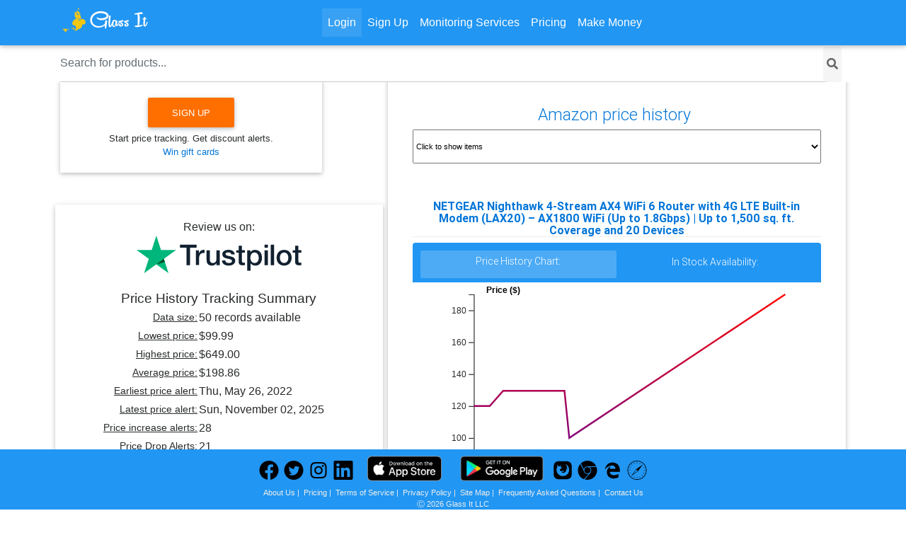

--- FILE ---
content_type: text/html;charset=UTF-8
request_url: https://glassit.co/price-history.jsp?url=1653420285
body_size: 23219
content:


<!DOCTYPE html>
<html lang="en">

<head>
    <meta charset="utf-8">
    <meta name="viewport" content="width=device-width, initial-scale=1, shrink-to-fit=no, height=device-height, viewport-fit=cover">
    <!-- This meta tag represents an Apple feature to recognize a telephone number and make an
    automatic link from it providing implicit click-to-call support. However, too many numbers tend
    to get selected with this enabled including some addresses, ISBN numbers and other numeric data, 
    so the recommendation is to set it to no to disable it and use the tel: scheme (per RFC 3966)
    in the URL instead. -->
    <meta name="format-detection" content="telephone=no">
    <meta http-equiv="x-ua-compatible" content="ie=edge">
    <title>NETGEAR Nighthawk 4-Stream AX4 WiFi 6 Router with 4G LTE Built-in Modem (LAX20) – AX1800 WiFi (Up to 1.8Gbps) | Up to 1,500 sq. ft. Coverage and 20 Devices price history</title>
    <meta name="description" content="Price history for NETGEAR Nighthawk 4-Stream AX4 WiFi 6 Router with 4G LTE Built-in Modem (LAX20) – AX1800 WiFi (Up to 1.8Gbps) | Up to 1,500 sq. ft. Coverage a">
    <meta name="keywords" content="NETGEAR Nighthawk 4-Stream AX4 WiFi 6 Router with 4G LTE Built-in Modem (LAX20) – AX1800 WiFi (Up to 1.8Gbps) | Up to 1,500 sq. ft. Coverage and 20 Devices, discount, Amazon discounts, price history, Amazon gift card">
    <!-- Font Awesome -->
    <!--<link rel="stylesheet" href="https://maxcdn.bootstrapcdn.com/font-awesome/4.6.0/css/font-awesome.min.css">-->
    <link rel="stylesheet" href="fontawesome-free-5.15.4-web/css/all.css?t=01062026">
    <!-- Font Roboto -->
    <link rel="preconnect" href="https://fonts.gstatic.com">
    <link href="https://fonts.googleapis.com/css2?family=Roboto:ital,wght@0,400;0,500;1,900&display=swap" rel="stylesheet">
    <!-- Bootstrap core CSS -->
    <link href="css/bootstrap.min.css" rel="stylesheet">
    <!-- Material Design Bootstrap -->
    <link href="https://cdnjs.cloudflare.com/ajax/libs/mdbootstrap/4.3.2/css/mdb.min.css" rel="stylesheet">
    <!-- Your custom styles (optional) -->
    <link href="css/style.css?t=01062026" rel="stylesheet">
    <link rel="canonical" href="https://glassit.co/price-history.jsp?url=1653420285">

    
    <link rel="shortcut icon" href="https://glassit.co/favicon.ico">
    <link rel="apple-touch-icon" sizes="180x180" href="/apple-touch-icon.png">
    <link rel="icon" type="image/png" sizes="32x32" href="/favicon-32x32.png">
    <link rel="icon" type="image/png" sizes="16x16" href="/favicon-16x16.png">
    <link rel="manifest" href="/site.webmanifest">
    <link rel="mask-icon" href="/safari-pinned-tab.svg" color="#2196f3">
    <meta name="msapplication-TileColor" content="#2196f3">
    <meta name="theme-color" content="#ffffff">
    <meta property="og:title" content="NETGEAR Nighthawk 4-Stream AX4 WiFi 6 Router with 4G LTE Built-in Modem (LAX20) – AX1800 WiFi (Up to 1.8Gbps) | Up to 1,500 sq. ft. Coverage and 20 Devices">
    <meta property="og:site_name" content="Price History Tracker | Glass It">
    <meta property="og:url" content="https://glassit.co/price-history.jsp?url=1653420285">
    <meta property="og:description" content="Price tracking and price history for NETGEAR Nighthawk 4-Stream AX4 WiFi 6 Router with 4G LTE Built-in Modem (LAX20) – AX1800 WiFi (Up to 1.8Gbps) | Up to 1,500 sq. ft. Coverage and 20 Devices. Win gift cards with price drop alerts.">
    <meta property="og:type" content="product">
    <meta property="og:image" content="https://glassit.co/featured_graphic.png">

  <!-- Matomo -->
  <script>
    var _paq = window._paq = window._paq || [];
    /* tracker methods like "setCustomDimension" should be called before "trackPageView" */
    _paq.push(['trackPageView']);
    _paq.push(['enableLinkTracking']);
    (function() {
      var u="//glassit.co/analytics/";
      _paq.push(['setTrackerUrl', u+'matomo.php']);
      _paq.push(['setSiteId', '1']);
      var d=document, g=d.createElement('script'), s=d.getElementsByTagName('script')[0];
      g.async=true; g.src=u+'matomo.js'; s.parentNode.insertBefore(g,s);
    })();
  </script>
  <!-- End Matomo Code -->

  <style>
    h1,h2 {
      font-family: 'Roboto', sans-serif;
    }
    h2 {
      font-size: 150%;
    }
    .card-block p{
      text-align: justify;
    }

    .placeholder {
      list-style-type:none;
    }

    .placeholder .img {
      width: 480px;
      /*height: 390px;*/
      height: auto;
      aspect-ratio: 16 / 13;
      background: #ccc;
      display: block;
      box-sizing: border-box;
      margin: 0 auto;
    }

    .placeholder .img .pImage {
      aspect-ratio: 217 / 110;
    }

    .placeholder .description {
      display: block;
      height: 16px;
      text-align: center;
    }

    #appleLogin:hover, #fbLoginWeb:hover {
      cursor: pointer;
    }

    #otherStores {
      width: 100%;
      text-align: left;
    }
    #otherStores li {
      float: left;
      font-size: 85%;
    }
    .suggestedAlertPrices {
      font-size: 85%;
    }
    .suggestedAlertPrices ul li {
      float: left;
      width: 50%;
    }
    #aswift_1_host {
      height: auto !important;
      max-height: 441px;
      height: 441px;
    }
  </style>
  <script type="application/ld+json">
  [
    {
      "@context": "http://schema.org",
      "@type": "Dataset",
      "name": "NETGEAR Nighthawk 4-Stream AX4 WiFi 6 Router with 4G LTE Built-in Modem (LAX20) – AX1800 WiFi (Up to 1.8Gbps) | Up to 1,500 sq. ft. Coverage and 20 Devices Price History",
      "description": "Earliest price alert date available in this item's price history",
      "temporalCoverage": "Thu, May 26, 2022",
      "sourceOrganization": "Glass It LLC",
      "datePublished": "Sat, January 03, 2026",
      "keywords": "price history",
      "variableMeasured": "price",
      "url": "https://glassit.co/price-history.jsp?url=1653420285",
      "creator": [{
                    "@type": "Organization",
                    "name": "Glass It LLC"
                  }],
      "license": "http://www.apache.org/licenses/LICENSE-2.0.html"
    },
    {
      "@context": "http://schema.org",
      "@type": "Dataset",
      "name": "NETGEAR Nighthawk 4-Stream AX4 WiFi 6 Router with 4G LTE Built-in Modem (LAX20) – AX1800 WiFi (Up to 1.8Gbps) | Up to 1,500 sq. ft. Coverage and 20 Devices Price History",
      "description": "Latest price alert date available in this item's price history",
      "temporalCoverage": "Sun, November 02, 2025",
      "sourceOrganization": "Glass It LLC",
      "datePublished": "Sat, January 03, 2026",
      "keywords": "price history",
      "variableMeasured": "price",
      "url": "https://glassit.co/price-history.jsp?url=1653420285",
      "creator": [{
                    "@type": "Organization",
                    "name": "Glass It LLC"
                  }],
      "license": "http://www.apache.org/licenses/LICENSE-2.0.html"
    }
  ]
  </script>
</head>

<body>

    <div id="fb-root"></div>

    <!-- logo + navigation -->
    <header role="banner">
      <!--Navbar-->
      <nav class="navbar navbar-toggleable-md navbar-dark blue navbar-wrapper navbar-fixed-top">
        <div class="container">
          <h1 style="display: inline-block; margin: 0 auto; padding: 0px;" class="col-4" title="Visit our homepage">
          <a class="glassItLogo navbar-brand" style="height: 40px; background-repeat: no-repeat; background-size: 127px 40px; width: 100%; background-image: url([data-uri]) !important; overflow: hidden; text-indent: -9999px;" href="/" title="NETGEAR Nighthawk 4-Stream AX4 WiFi 6 Router with 4G LTE Built-in Modem (LAX20) – AX1800 WiFi (Up to 1.8Gbps) | Up to 1,500 sq. ft. Coverage and 20 Devices | Amazon price tracker, Amazon price history | glassit.co">
              NETGEAR Nighthawk 4-Stream AX4 WiFi 6 Router with 4G LTE Built-in Modem (LAX20) – AX1800 WiFi (Up to 1.8Gbps) | Up to 1,500 sq. ft. Coverage and 20 Devices | Amazon price tracker, Amazon price history | glassit.co
          </a>
          </h1>
          <button class="navbar-toggler navbar-toggler-right" type="button" data-toggle="collapse" data-target="#navbarNav1" aria-controls="navbarNav1" aria-expanded="false" aria-label="Toggle navigation">
              <span class="navbar-toggler-icon"></span>
          </button>
          <div class="collapse navbar-collapse" id="navbarNav1">
            <ul class="navbar-nav mr-auto">

              <li class="nav-item active">
                  <a class="nav-link modal-toggle" data-toggle="modal" href="#login" data-target="#modalRegisterLoginForm" rel="nofollow" id="loginButton">Login</a>
              </li>
              <li class="nav-item">
                  <a class="nav-link modal-toggle" data-toggle="modal" href="#register" data-target="#modalRegisterLoginForm" rel="nofollow">Sign Up</a>
              </li>

              <li class="nav-item">
                <a class="nav-link hidden-lg-up" title="About Our Price Tracker" href="https://glassit.co/#aboutUs" id="aboutUs">About Us</a>
              </li>
              <li class="nav-item">
                <a class="nav-link hidden-lg-up" title="Frequently Asked Questions" href="/#faq" id="faqBtn">FAQ</a>
              </li>
              <li class="nav-item">
                  <a class="nav-link" href="/competition-price-tracking">Monitoring Services</a>
              </li>
              <li class="nav-item">
                  <a class="nav-link" href="/pricing">Pricing</a>
              </li>
              <li class="nav-item">
                  <a class="nav-link" href="/affiliate-program">Make Money</a>
              </li>
              <li class="nav-item">
                <a class="nav-link hidden-lg-up" title="Glass It LLC Terms of Service" href="#terms-of-service" id="termsOfService" onclick="showTOS(); $('.navbar-toggler-right').click(); return false;">Terms of Service</a>
              </li>
              <li class="nav-item">
                <a class="nav-link hidden-lg-up" title="Our Privacy Policy" href="https://glassit.co/#privacyPolicy" id="privacyPolicy">Privacy Policy</a>
              </li>
              <li class="nav-item">
                <a class="nav-link hidden-lg-up" title="Our Site Map" href="https://glassit.co/sitemap.jsp" id="siteMap">Site Map</a>
              </li>
              <li class="nav-item">
                <a class="nav-link hidden-lg-up" title="Contact us for Support Tracking the Price of Your Product" href="https://glassit.co/#contactUs" id="contactUs">Contact Us</a>
              </li>
            </ul>
          </div>
        </div>
      </nav>
      <div class="search-section" style="background-color: #FFF;">
        <div class="container">
	  <form id="custom-search-form" class="d-flex" role="search" action="search.jsp" style="margin-top: 0px;">
            <input name="q" class="form-control me-2" type="search" placeholder="Search for products..." aria-label="Search" style="margin: 0 auto;">
	    <button type="submit"><i class="fa fa-search"></i></button>
          </form>
        </div>
      </div>
    </header>

    <!-- main content -->
    <main>
	    <!--Main layout-->
      <div class="container">
        <!--First row-->
        <div class="row-centered homePageItems">
          <!--Main information-->
          <!--First columnn-->
          <!--Card-->
          <div class="card col-lg-7" style="margin-bottom: 25px; margin-top: max(45px, env(safe-area-inset-right), env(safe-area-inset-left), env(safe-area-inset-top), env(safe-area-inset-bottom)); float: right;">
            <!--Card content-->
            <div class="card-block">
              <div>
                <h2>
                  <a href="https://glassit.co/amazon-price-tracker" title="Amazon discount price history">Amazon price history</a>&nbsp; <i id="historyPageSpinnerMain" class="fa fa-circle-notch fa-spin" style="display: none; font-size:20px;color: #db4437;animation-timing-function: cubic-bezier(.57,.21,.69,3.25);margin-left: 2vh;"></i>
                </h2>
                <div id="list-of-item-price-trackers">
                  <select onmousedown="itemTrackerChange('#list-of-item-price-trackers');" style="display: block; margin: 0 auto; margin-bottom: 1vh; font-size: .7em; width: 100%; height: 48px;" id="itemTrackerDropDown" aria-label="Price Tracker">
                    <option selected="" value="#list-of-item-price-trackers">Click to show items</option>
                  </select>
                </div>
                <h2 id="homePageItem" class="h1-responsive welcome supped" style="font-size: 100%; font-weight: bold;">NETGEAR Nighthawk 4-Stream AX4 WiFi 6 Router with 4G LTE Built-in Modem (LAX20) – AX1800 WiFi (Up to 1.8Gbps) | Up to 1,500 sq. ft. Coverage and 20 Devices</h2>
                <div class="col-md-12" style="background: #2196F3; border-top-left-radius: 4px; border-top-right-radius: 4px; padding: 0px;">
                  <ul class="nav nav-tabs" id="reports-tab" role="tablist" style="margin: 0px; padding-bottom: 0.3em; width: 100%;">
                    <li class="nav-item waves-effect waves-light col-md-6" role="tab" aria-selected="true" style="padding-left: 0px; padding-right: 0px;">
                      <a class="nav-link active" id="priceHistory-tab" data-toggle="tab" href="#priceHistory" aria-controls="priceHistory-tab"><h2 style="border-bottom: 0px; padding-top: 0px; padding-left: 0px; padding-right: 0px; font-size: 88%; border-radius: 5px;">Price History Chart:</h2></a>
                    </li>
                    <li class="nav-item waves-effect waves-light col-md-6" role="tab" aria-selected="false" style="padding-left: 0px; padding-right: 0px;">
                      <a class="nav-link" id="availability-tab" data-toggle="tab" href="#availability" aria-controls="availability-tab"><h2 style="border-bottom: 0px; padding-top: 0px; padding-left: 0px; padding-right: 0px; font-size: 88%; border-radius: 5px;">In Stock Availability:</h2></a>
                    </li>
                  </ul>
                </div>
                <div class="col-md-12">
                  <div class="tab-content" id="myTabContent" style="padding-top: 5px;">
                    <div class="tab-pane fade show active" id="priceHistory" role="tabpanel" aria-labelledby="priceHistory-tab">
                      <div id="my_dataviz_0" class="d3LineGraph">
                        <div class="place-holders">
                          <div class="placeholder" style="list-style-type: none;">
                            <span class="img img-fluid"></span>
                            <span class="description">Loading...</span>
                          </div>
                        </div>
                      </div>
                    </div>
                    <div class="tab-pane fade show" id="availability" role="tabpanel" aria-labelledby="availability-tab">
                      <div class="col-md-12" style="text-align: center;">
                        <i id="pageSpinner" class="fa fa-circle-notch fa-spin" style="font-size:96px; color: #db4437; animation-timing-function: cubic-bezier(.57,.21,.69,3.25);"></i>
                      </div>
                      <div id="my_data_calendar_1">
                      </div>
                      <div id="availability_image" style="display:none;">
                        <p></p>
                        <img src="" alt="Show if the item was in stock or out of stock">
                      </div>
                    </div>
                  </div>
                </div>
              </div>
              <div>

                      <!-- Split button -->
                      <div class="btn-group" style="float: right;">
                        <button type="button" class="btn btn-primary">Show Data</button>
                        <button type="button" class="btn btn-primary dropdown-toggle px-3" data-toggle="dropdown" aria-haspopup="true" aria-expanded="false">
                          <span class="sr-only">Toggle Dropdown</span>
                        </button>
                        <div class="dropdown-menu">
                          <a class="dropdown-item demoView" data-queryLength="1month" href="#demoView1month">Last 30 days</a>
                          <a class="dropdown-item demoView" data-queryLength="2month" href="#demoView2month">Last 60 days</a>
                          <a class="dropdown-item demoView" data-queryLength="3month" href="#demoView3month">Last 90 days</a>
                          <div class="dropdown-divider"></div>
                          <a class="dropdown-item demoView" data-queryLength="12month" href="#demoView12month">Last 12 months</a>
                        </div>
                      </div>

                <div style="margin: 0 auto; padding: 0px; text-align: left; float: left;">
                  <div style="text-align: center;">
                    <span class="extensionStart" style="padding: 0; font-size: 82%;">Missing or incomplete price history data on certain dates indicates no users were monitoring the items. Amazon price history data was collected by Glass It verified users for:&nbsp;</span><span id="historyItemURL" class="text-center" style="word-break: break-all;"></span>. <span class="extensionStart" style="padding: 0; font-size: 82%;"></span>
                  </div>
                </div>

              </div>

              <div class="text-center">
                <!-- Sharingbutton Facebook -->
                <a class="resp-sharing-button__link" href="https://facebook.com/sharer/sharer.php?u=https%3A%2F%2Fglassit.co%2Fprice-history.jsp%3Furl%3D1653420285" target="_blank" rel="nofollow" aria-label="">
                  <div class="resp-sharing-button resp-sharing-button--facebook resp-sharing-button--small"><div aria-hidden="true" class="resp-sharing-button__icon resp-sharing-button__icon--solid">
                    <svg xmlns="http://www.w3.org/2000/svg" viewBox="0 0 24 24"><path d="M18.77 7.46H14.5v-1.9c0-.9.6-1.1 1-1.1h3V.5h-4.33C10.24.5 9.5 3.44 9.5 5.32v2.15h-3v4h3v12h5v-12h3.85l.42-4z"/></svg>
                    </div>
                  </div>
                </a>

                <!-- Sharingbutton Twitter -->
                <a class="resp-sharing-button__link" href="https://twitter.com/intent/tweet/?text=NETGEAR+Nighthawk+4-Stream+AX4+WiFi+6+Router+with+4G+LTE+Built-in+Modem+%28LAX20%29+%E2%80%93+AX1800+WiFi+%28Up+to+1.8Gbps%29+%7C+Up+to+1%2C500+sq.+ft.+Coverage+and+20+Devices&amp;url=https%3A%2F%2Fglassit.co%2Fprice-history.jsp%3Furl%3D1653420285" target="_blank" rel="nofollow" aria-label="">
                  <div class="resp-sharing-button resp-sharing-button--twitter resp-sharing-button--small"><div aria-hidden="true" class="resp-sharing-button__icon resp-sharing-button__icon--solid">
                    <svg xmlns="http://www.w3.org/2000/svg" viewBox="0 0 24 24"><path d="M23.44 4.83c-.8.37-1.5.38-2.22.02.93-.56.98-.96 1.32-2.02-.88.52-1.86.9-2.9 1.1-.82-.88-2-1.43-3.3-1.43-2.5 0-4.55 2.04-4.55 4.54 0 .36.03.7.1 1.04-3.77-.2-7.12-2-9.36-4.75-.4.67-.6 1.45-.6 2.3 0 1.56.8 2.95 2 3.77-.74-.03-1.44-.23-2.05-.57v.06c0 2.2 1.56 4.03 3.64 4.44-.67.2-1.37.2-2.06.08.58 1.8 2.26 3.12 4.25 3.16C5.78 18.1 3.37 18.74 1 18.46c2 1.3 4.4 2.04 6.97 2.04 8.35 0 12.92-6.92 12.92-12.93 0-.2 0-.4-.02-.6.9-.63 1.96-1.22 2.56-2.14z"/></svg>
                    </div>
                  </div>
                </a>

                <!-- Sharingbutton E-Mail -->
                <a class="resp-sharing-button__link" href="mailto:?subject=NETGEAR+Nighthawk+4-Stream+AX4+WiFi+6+Router+with+4G+LTE+Built-in+Modem+%28LAX20%29+%E2%80%93+AX1800+WiFi+%28Up+to+1.8Gbps%29+%7C+Up+to+1%2C500+sq.+ft.+Coverage+and+20+Devices&amp;body=https%3A%2F%2Fglassit.co%2Fprice-history.jsp%3Furl%3D1653420285" target="_self" rel="noopener nofollow" aria-label="">
                  <div class="resp-sharing-button resp-sharing-button--email resp-sharing-button--small"><div aria-hidden="true" class="resp-sharing-button__icon resp-sharing-button__icon--solid">
                    <svg xmlns="http://www.w3.org/2000/svg" viewBox="0 0 24 24"><path d="M22 4H2C.9 4 0 4.9 0 6v12c0 1.1.9 2 2 2h20c1.1 0 2-.9 2-2V6c0-1.1-.9-2-2-2zM7.25 14.43l-3.5 2c-.08.05-.17.07-.25.07-.17 0-.34-.1-.43-.25-.14-.24-.06-.55.18-.68l3.5-2c.24-.14.55-.06.68.18.14.24.06.55-.18.68zm4.75.07c-.1 0-.2-.03-.27-.08l-8.5-5.5c-.23-.15-.3-.46-.15-.7.15-.22.46-.3.7-.14L12 13.4l8.23-5.32c.23-.15.54-.08.7.15.14.23.07.54-.16.7l-8.5 5.5c-.08.04-.17.07-.27.07zm8.93 1.75c-.1.16-.26.25-.43.25-.08 0-.17-.02-.25-.07l-3.5-2c-.24-.13-.32-.44-.18-.68s.44-.32.68-.18l3.5 2c.24.13.32.44.18.68z"/></svg>
                    </div>
                  </div>
                </a>

                <!-- Sharingbutton LinkedIn -->
                <a class="resp-sharing-button__link" href="https://www.linkedin.com/shareArticle?mini=true&amp;url=https%3A%2F%2Fglassit.co%2Fprice-history.jsp%3Furl%3D1653420285&amp;title=NETGEAR+Nighthawk+4-Stream+AX4+WiFi+6+Router+with+4G+LTE+Built-in+Modem+%28LAX20%29+%E2%80%93+AX1800+WiFi+%28Up+to+1.8Gbps%29+%7C+Up+to+1%2C500+sq.+ft.+Coverage+and+20+Devices&amp;summary=NETGEAR+Nighthawk+4-Stream+AX4+WiFi+6+Router+with+4G+LTE+Built-in+Modem+%28LAX20%29+%E2%80%93+AX1800+WiFi+%28Up+to+1.8Gbps%29+%7C+Up+to+1%2C500+sq.+ft.+Coverage+and+20+Devices&amp;source=https%3A%2F%2Fglassit.co%2Fprice-history.jsp%3Furl%3D1653420285" target="_blank" rel="noopener nofollow" aria-label="">
                  <div class="resp-sharing-button resp-sharing-button--linkedin resp-sharing-button--small"><div aria-hidden="true" class="resp-sharing-button__icon resp-sharing-button__icon--solid">
                    <svg xmlns="http://www.w3.org/2000/svg" viewBox="0 0 24 24"><path d="M6.5 21.5h-5v-13h5v13zM4 6.5C2.5 6.5 1.5 5.3 1.5 4s1-2.4 2.5-2.4c1.6 0 2.5 1 2.6 2.5 0 1.4-1 2.5-2.6 2.5zm11.5 6c-1 0-2 1-2 2v7h-5v-13h5V10s1.6-1.5 4-1.5c3 0 5 2.2 5 6.3v6.7h-5v-7c0-1-1-2-2-2z"/></svg>
                    </div>
                  </div>
                </a>

                <!-- Sharingbutton Reddit -->
                <a class="resp-sharing-button__link" href="https://reddit.com/submit/?url=https%3A%2F%2Fglassit.co%2Fprice-history.jsp%3Furl%3D1653420285&amp;resubmit=true&amp;title=NETGEAR+Nighthawk+4-Stream+AX4+WiFi+6+Router+with+4G+LTE+Built-in+Modem+%28LAX20%29+%E2%80%93+AX1800+WiFi+%28Up+to+1.8Gbps%29+%7C+Up+to+1%2C500+sq.+ft.+Coverage+and+20+Devices" target="_blank" rel="noopener nofollow" aria-label="">
                  <div class="resp-sharing-button resp-sharing-button--reddit resp-sharing-button--small"><div aria-hidden="true" class="resp-sharing-button__icon resp-sharing-button__icon--solid">
                    <svg xmlns="http://www.w3.org/2000/svg" viewBox="0 0 24 24"><path d="M24 11.5c0-1.65-1.35-3-3-3-.96 0-1.86.48-2.42 1.24-1.64-1-3.75-1.64-6.07-1.72.08-1.1.4-3.05 1.52-3.7.72-.4 1.73-.24 3 .5C17.2 6.3 18.46 7.5 20 7.5c1.65 0 3-1.35 3-3s-1.35-3-3-3c-1.38 0-2.54.94-2.88 2.22-1.43-.72-2.64-.8-3.6-.25-1.64.94-1.95 3.47-2 4.55-2.33.08-4.45.7-6.1 1.72C4.86 8.98 3.96 8.5 3 8.5c-1.65 0-3 1.35-3 3 0 1.32.84 2.44 2.05 2.84-.03.22-.05.44-.05.66 0 3.86 4.5 7 10 7s10-3.14 10-7c0-.22-.02-.44-.05-.66 1.2-.4 2.05-1.54 2.05-2.84zM2.3 13.37C1.5 13.07 1 12.35 1 11.5c0-1.1.9-2 2-2 .64 0 1.22.32 1.6.82-1.1.85-1.92 1.9-2.3 3.05zm3.7.13c0-1.1.9-2 2-2s2 .9 2 2-.9 2-2 2-2-.9-2-2zm9.8 4.8c-1.08.63-2.42.96-3.8.96-1.4 0-2.74-.34-3.8-.95-.24-.13-.32-.44-.2-.68.15-.24.46-.32.7-.18 1.83 1.06 4.76 1.06 6.6 0 .23-.13.53-.05.67.2.14.23.06.54-.18.67zm.2-2.8c-1.1 0-2-.9-2-2s.9-2 2-2 2 .9 2 2-.9 2-2 2zm5.7-2.13c-.38-1.16-1.2-2.2-2.3-3.05.38-.5.97-.82 1.6-.82 1.1 0 2 .9 2 2 0 .84-.53 1.57-1.3 1.87z"/></svg>
                    </div>
                  </div>
                </a>

              </div>

            </div>
            <!--/.Card content-->
          </div>
          <!--/.Card-->

          <!--Card-->
          <div class="card col-lg-4" style="margin-top: 10vh; float: left;">
            <!--Card content-->
            <div class="card-block">
              <div>
                <div style="margin: 0 auto; padding: 0px; text-align: center;">
                  <div style="text-align: center;">
                    <button title="Price Tracker Browser Extension Download" id="currentBrowserButton" class="btn btn-amber ripple-surface">Add to <span id="currentBrowser"></span></button>
                    <div class="extensionStart" style="padding: 0; font-size: 82%;">Start price tracking. Get discount alerts. <a style="display: block;" href="https://glassit.co/gift-cards" title="Free gift card sweepstakes">Win gift cards</a></div>
                  </div>
                </div>
              </div>
            </div>
            <!--/.Card content-->
          </div>
          <!--/.Card-->

          <!--Card-->
          <div class="card col-lg-5" style="margin-top: max(45px, env(safe-area-inset-right), env(safe-area-inset-left), env(safe-area-inset-top), env(safe-area-inset-bottom)); float: left; left: -7px;">
            <!--Card content-->
            <div class="card-block">
              <div class="col-lg-12" style="margin: 0 auto; padding-bottom: 3vh;">
                <div style="text-align: center;">Review us on:</div>
                <a href="https://www.trustpilot.com/review/glassit.co" target="_blank" rel="nofollow"><img loading="lazy" alt="Glass It Price Tracker Trustpilot Reviews" src="trustpilot-logo.svg" style="margin: 0 auto;"/></a>
              </div>
              <div class="col-lg-12" style="margin: 0 auto; padding-left: 0px; padding-right: 0px;">
                <div style="text-align: center; font-size: 120%;">Price History Tracking Summary</div>
                <table style="width: 100%;">
                  <tr>
                    <td style="text-align: right; font-size: 90%; text-decoration: underline;">Data size:</td><td>50 records available</td>
                  </tr>
                  <tr>
                    <td style="text-align: right; font-size: 90%; text-decoration: underline;">Lowest price:</td><td>$99.99</td>
                  </tr>
                  <tr>
                    <td style="text-align: right; font-size: 90%; text-decoration: underline;">Highest price:</td><td>$649.00</td>
                  </tr>
                  <tr>
                    <td style="text-align: right; font-size: 90%; text-decoration: underline;">Average price:</td><td>$198.86</td>
                  </tr>
                  <tr>
                    <td style="text-align: right; font-size: 90%; text-decoration: underline;">Earliest price alert:</td><td>Thu, May 26, 2022</td>
                  </tr>
                  <tr>
                    <td style="text-align: right; font-size: 90%; text-decoration: underline;">Latest price alert:</td><td>Sun, November 02, 2025</td>
                  </tr>
                  <tr>
                    <td style="text-align: right; font-size: 90%; text-decoration: underline;">Price increase alerts:</td><td>28</td>
                  </tr>
                  <tr>
                    <td style="text-align: right; font-size: 90%; text-decoration: underline;">Price Drop Alerts:</td><td>21</td>
                  </tr>
                  <tr>
                    <td style="text-align: right; font-size: 90%; text-decoration: underline;">Back In Stock Alerts:</td><td>4</td>
                  </tr>
                  <tr>
                    <td style="text-align: right; font-size: 90%; text-decoration: underline;">Out of Stock Alerts:</td><td>4</td>
                  </tr>
                  <tr>
                    <td style="text-align: right; font-size: 90%; text-decoration: underline;">Postal Code(s):</td><td>nearest store</td>
                  </tr>
                  <tr>
                    <td style="text-align: right; font-size: 90%; text-decoration: underline;">Product Locale:</td><td>US</td>
                  </tr>
                  <tr>
                    <td style="text-align: right; font-size: 90%; text-decoration: underline;">Product Currency:</td><td>US Dollar</td>
                  </tr>
                  <tr>
                    <td style="text-align: right; font-size: 90%; text-decoration: underline;">Users Tracking Item:</td><td>2</td>
                  </tr>
                  <tr>
                    <td colspan="2" style="text-align: center; border-top: 1px solid #EDE; font-size: 80%;">Data is based on price change notification settings from Glass It.</td>
                  </tr>
                </table>
              </div>
            </div>
          </div>

          <!--First columnn-->
        </div>
        <!--/.First row-->

        <div class="row-centered homePageItems" style="clear: both; text-align: center;">

          <div class="col-lg-4" style="margin-top: 1vh; margin-left: auto; margin-right: auto; display: inline-block; text-align: left;">
            <!--Card-->
            <div class="card" style="margin-top: 3vh;">
              <!--Card content-->
              <div class="card-block">
                <div>
                  <div style="margin: 0 auto; padding: 0px; text-align: center;">
                    <div style="text-align: center;">
                    <h2 class="card-text" style="font-size: 100%; padding-top: 0px;">Get Amazon price alerts</h2>
                    <p class="card-text">
                      Set your desired price for this product, and we will alert you when the price drops. Our low-cost daily monitoring can save you from paying too much.
                    </p>
                    <div class="modal-body mb-1">
                        <div class="md-form form-sm">
                            <i class="fa fa-envelope prefix" style="left: -5px;"></i>
                            <input class="form-control" type="email" id="alertSignUpEmail">
                            <label for="alertSignUpEmail">Your email</label>
                        </div>

                        <div class="md-form form-sm">
                            <i class="prefix" style="left: -7px; font-size: 1.3em;">
                              &#127919;
                            </i>
                            <input id="alertPriceSignUp" class="form-control" type="text" name="suggestedAlertPrice" value="$180.49">
                            <label for="alertPriceSignUp">Alert price</label>
                            <div class="suggestedAlertPrices">
                              <ul>
                                <li><a href="#" data-alertprice="$180.49">-5% ($180.49)</a></li><li><a href="#" data-alertprice="$170.99">-10% ($170.99)</a></li>
                                <li><a href="#" data-alertprice="$161.49">-15% ($161.49)</a></li><li><a href="#" data-alertprice="$151.99">-20% ($151.99)</a></li>
                              </ul>
                            </div>
                            <div class="col-md-12">
                              <div id="recaptchaElm4" style="margin: 0 auto; display: inline-block; float: left; clear: both;"></div>
                            </div>
                        </div>
                        <div class="text-center mt-2">
                          <div>
                            <i id="historyPageSpinnerAlert" class="fa fa-circle-notch fa-spin" style="font-size: 20px;color: rgb(219, 68, 55);animation-timing-function: cubic-bezier(0.57, 0.21, 0.69, 3.25);margin-left: 2vh; display: none; text-align: center;margin: 0 auto;"></i>
                          </div>
                          <button id="setupProductAlert" class="btn btn-info waves-effect waves-light" data-url="https://www.amazon.com/dp/B08NXXJL1F/?coliid=I2F7V8E21MMP7L&amp;colid=3S32Q5JAKMZZZ&amp;psc=1&amp;ref_=lv_vv_lig_dp_it">Set up Alerts <i class="fa fa-sign-in ml-1"></i></button>
                        </div>
                      </div>
                    </div>
                  </div>
                </div>
              </div>
              <!--/.Card content-->
            </div>
            <!--/.Card-->
          </div>


          <div class="col-lg-4 historyURL" style="margin-top: 1vh; margin-left: auto; margin-right: auto; display: inline-block; text-align: left;">
            <!--Card-->
            <div class="card">
              <!--Card content-->
              <div class="card-block">
                <!--Title-->
                <div class="card-title">NETGEAR Nighthawk 4-Stream AX4 WiFi 6 Router with 4G LTE Built-in Modem (LAX20) – AX1800 WiFi (Up to 1.8Gbps) | Up to 1,500 sq. ft. Coverage and 20 Devices</div>
                <!--Text-->
                <div class="carousel slide carousel-fade" data-ride="carousel">
                  <div class="carousel-inner">
                    <!--Card image-->
                    <div class="overlay hm-white-slight carousel-item active" data-keyboard="false">
                      <img src="/images/1762111255362_9_1653420285.webp" loading="lazy" class="img-fluid card-image d-block w-100 hidden-lg-up" alt="Price History and In Stock Availability for NETGEAR Nighthawk 4-Stream AX4 WiFi 6 Router with 4G LTE Built-in Modem (LAX20) – AX1800 WiFi (Up to 1.8Gbps) | Up to 1,500 sq. ft. Coverage and 20 Devices">
                      <img src="/images/1762111255362_9_1653420285.jpg" loading="lazy" class="img-fluid card-image d-block w-100 hidden-md-down" alt="Price History and In Stock Availability for NETGEAR Nighthawk 4-Stream AX4 WiFi 6 Router with 4G LTE Built-in Modem (LAX20) – AX1800 WiFi (Up to 1.8Gbps) | Up to 1,500 sq. ft. Coverage and 20 Devices">
                      <a href="#">
                        <div class="mask"></div>
                      </a>
                    </div>
                    <!--/.Card image-->
                  </div>
                </div>

                <div class="read-more d-inline-block text-center" style="float: right;">
			<button type="button" class="btn btn-success landingGlassBtn ripple-surface waves-effect waves-light" url="https://www.amazon.com/dp/B08NXXJL1F/?coliid=I2F7V8E21MMP7L&amp;colid=3S32Q5JAKMZZZ&amp;psc=1&amp;ref_=lv_vv_lig_dp_it" title="Buy with a discount price alert from Glass It">Buy</button>

                </div>
                <p class="card-text">Price history from:<br/>www.amazon.com</p>
                <div class="lastGlassed">
                  <span class="col-form-label" style="font-size: 150%;font-weight: bold;color: green;" id="itemPrice">$189.99</span>
                  <span class="col-form-label">Amazon Price</span>
                  <span class="col-form-label watchedItemLastUpdateTime">as of Sat, January 03, 2026</span>
                </div>
		
              </div>
              <!--/.Card content-->
            </div>
            <!--/.Card-->
          </div>


	</div> <!-- homePageItems -->

        <div style="clear: both; padding-top: 2vh; text-align: center;">
          <a href="#" role="button" data-slide="prev" class="col-xs-2" style="border-radius: 8px; border: 1px solid #888c8c; display: inline-flex;" onclick="scrollRelated('left'); return false;">
            <span aria-hidden="true" style="padding: 2px;"><i class="fas fa-chevron-left" style="margin: 20px;"></i></span>
            <span class="sr-only">Previous</span>
          </a>
          <span>Find deals on related items</span>
          <a href="#" role="button" data-slide="next" class="col-xs-2" style="border-radius: 8px; border: 1px solid #888c8c; display: inline-flex;" onclick="scrollRelated('right'); return false;">
            <span aria-hidden="true" style="padding: 2px;"><i class="fas fa-chevron-right" style="margin: 20px;"></i></span>
            <span class="sr-only">Next</span>
          </a>
        </div>
        <div class="row-centered homePageItems relatedItems" style="clear: both; display: flex; overflow-x: scroll;">

          <!--First columnn-->
          <div class="col-lg-4" style="margin-left: 0 auto; margin-right: 0 auto; display: inline-block; margin-bottom: 1vh; margin-top: 1vh;">
            <!--Card-->
            <div class="card">
              <!--Card content-->
              <div class="card-block">
                <!--Title-->
                <div class="card-title"><a href="/price-history.jsp?url=1638713469" title="Price history data for AC1200 WiFi Extender, WAVLINK WiFi Range Extender Signal Booster for Home, Internet Booster Covers up to 10000sq. ft and 45 Devices,Dual Band, WiFi Repeater/Access Point/Router Mode, WPS">AC1200 WiFi Extender, WAVLINK WiFi Range Extender Signal Booster for Home, Internet Booster Covers up to 10000sq. ft and 45 Devices,Dual Band, WiFi Repeater/Access Point/Router Mode, WPS</a></div>
                <a href="/price-history.jsp?url=1638713469" title="Check the price history for AC1200 WiFi Extender, WAVLINK WiFi Range Extender Signal Booster for Home, Internet Booster Covers up to 10000sq. ft and 45 Devices,Dual Band, WiFi Repeater/Access Point/Router Mode, WPS">
                  <img src="/images/1708390091223_9_1638713469.webp" loading="lazy" class="img-fluid card-image d-block w-100 hidden-lg-up" alt="Price History and In Stock Availability for AC1200 WiFi Extender, WAVLINK WiFi Range Extender Signal Booster for Home, Internet Booster Covers up to 10000sq. ft and 45 Devices,Dual Band, WiFi Repeater/Access Point/Router Mode, WPS">
                  <img src="/images/1708390091223_9_1638713469.jpg" loading="lazy" class="img-fluid card-image d-block w-100 hidden-md-down" alt="Price History and In Stock Availability for AC1200 WiFi Extender, WAVLINK WiFi Range Extender Signal Booster for Home, Internet Booster Covers up to 10000sq. ft and 45 Devices,Dual Band, WiFi Repeater/Access Point/Router Mode, WPS">
                  </a>
                <a href="/price-history.jsp?url=1638713469" aria-label="Check the price history and stock data available for this product" title="See price history available for this item">
                    <div class="mask"></div>
                </a>
                <div class="read-more d-inline-block text-center" style="float: right;"><a href="/price-history.jsp?url=1638713469" title="Check price history of AC1200 WiFi Extender, WAVLINK WiFi Range Extender Signal Booster for Home, Internet Booster Covers up to 10000sq. ft and 45 Devices,Dual Band, WiFi Repeater/Access Point/Router Mode, WPS"><button type="button" class="btn btn-info" url="/price-history.jsp?url=1638713469">Price History</button></a></div>
                <p class="card-text">Seller:<br/><a href="https://glassit.co/amazon-price-tracker" title="Track Amazon prices to find Amazon deals">Amazon</a></p>
                <div class="lastGlassed">
                  <span class="col-form-label" style="font-size: 150%;font-weight: bold;color: green;">$44.99</span>
                  <span class="col-form-label">Amazon Price</span>
                  <span class="col-form-label watchedItemLastUpdateTime">as of Tue, February 20, 2024</span>
                </div>
              </div>
            </div> <!-- .Card -->
          </div> <!-- col-lg-4 -->

          <!--First columnn-->
          <div class="col-lg-4" style="margin-left: 0 auto; margin-right: 0 auto; display: inline-block; margin-bottom: 1vh; margin-top: 1vh;">
            <!--Card-->
            <div class="card">
              <!--Card content-->
              <div class="card-block">
                <!--Title-->
                <div class="card-title"><a href="/price-history.jsp?url=1665661852" title="Price history data for Elinchrom ELB 500 TTL Dual To Go Kit, Includes 2x ELB 500 Flash Head, 7&quot; and 5.3&quot; Reflector, Charger, Battery, Snappy Carry Bag with Shoulder Strap, ProTec Location Bag">Elinchrom ELB 500 TTL Dual To Go Kit, Includes 2x ELB 500 Flash Head, 7" and 5.3" Reflector, Charger, Battery, Snappy Carry Bag with Shoulder Strap, ProTec Location Bag</a></div>
                <a href="/price-history.jsp?url=1665661852" title="Check the price history for Elinchrom ELB 500 TTL Dual To Go Kit, Includes 2x ELB 500 Flash Head, 7&quot; and 5.3&quot; Reflector, Charger, Battery, Snappy Carry Bag with Shoulder Strap, ProTec Location Bag">
                  <img src="/images/1765079911967_48_1665661852.webp" loading="lazy" class="img-fluid card-image d-block w-100 hidden-lg-up" alt="Price History and In Stock Availability for Elinchrom ELB 500 TTL Dual To Go Kit, Includes 2x ELB 500 Flash Head, 7&quot; and 5.3&quot; Reflector, Charger, Battery, Snappy Carry Bag with Shoulder Strap, ProTec Location Bag">
                  <img src="/images/1765079911967_48_1665661852.jpg" loading="lazy" class="img-fluid card-image d-block w-100 hidden-md-down" alt="Price History and In Stock Availability for Elinchrom ELB 500 TTL Dual To Go Kit, Includes 2x ELB 500 Flash Head, 7&quot; and 5.3&quot; Reflector, Charger, Battery, Snappy Carry Bag with Shoulder Strap, ProTec Location Bag">
                  </a>
                <a href="/price-history.jsp?url=1665661852" aria-label="Check the price history and stock data available for this product" title="See price history available for this item">
                    <div class="mask"></div>
                </a>
                <div class="read-more d-inline-block text-center" style="float: right;"><a href="/price-history.jsp?url=1665661852" title="Check price history of Elinchrom ELB 500 TTL Dual To Go Kit, Includes 2x ELB 500 Flash Head, 7&quot; and 5.3&quot; Reflector, Charger, Battery, Snappy Carry Bag with Shoulder Strap, ProTec Location Bag"><button type="button" class="btn btn-info" url="/price-history.jsp?url=1665661852">Price History</button></a></div>
                <p class="card-text">Seller:<br/><a href="https://glassit.co/adorama-price-tracker" title="Track Adorama prices to find Adorama deals">Adorama</a></p>
                <div class="lastGlassed">
                  <span class="col-form-label" style="font-size: 150%;font-weight: bold;color: green;">$2,749.95</span>
                  <span class="col-form-label">Adorama Price</span>
                  <span class="col-form-label watchedItemLastUpdateTime">as of Wed, December 31, 2025</span>
                </div>
              </div>
            </div> <!-- .Card -->
          </div> <!-- col-lg-4 -->

          <!--First columnn-->
          <div class="col-lg-4" style="margin-left: 0 auto; margin-right: 0 auto; display: inline-block; margin-bottom: 1vh; margin-top: 1vh;">
            <!--Card-->
            <div class="card">
              <!--Card content-->
              <div class="card-block">
                <!--Title-->
                <div class="card-title"><a href="/price-history.jsp?url=1718925534" title="Price history data for ZSR 9MM 124 GRAIN FMJ (Case of 500 RD VALUE PACK) 9MM LUGER (9X19 PARA) - 500 ROUNDS">ZSR 9MM 124 GRAIN FMJ (Case of 500 RD VALUE PACK) 9MM LUGER (9X19 PARA) - 500 ROUNDS</a></div>
                <a href="/price-history.jsp?url=1718925534" title="Check the price history for ZSR 9MM 124 GRAIN FMJ (Case of 500 RD VALUE PACK) 9MM LUGER (9X19 PARA) - 500 ROUNDS">
                  <img src="/images/1762381143570_199_1718925534.webp" loading="lazy" class="img-fluid card-image d-block w-100 hidden-lg-up" alt="Price History and In Stock Availability for ZSR 9MM 124 GRAIN FMJ (Case of 500 RD VALUE PACK) 9MM LUGER (9X19 PARA) - 500 ROUNDS">
                  <img src="/images/1762381143570_199_1718925534.jpg" loading="lazy" class="img-fluid card-image d-block w-100 hidden-md-down" alt="Price History and In Stock Availability for ZSR 9MM 124 GRAIN FMJ (Case of 500 RD VALUE PACK) 9MM LUGER (9X19 PARA) - 500 ROUNDS">
                  </a>
                <a href="/price-history.jsp?url=1718925534" aria-label="Check the price history and stock data available for this product" title="See price history available for this item">
                    <div class="mask"></div>
                </a>
                <div class="read-more d-inline-block text-center" style="float: right;"><a href="/price-history.jsp?url=1718925534" title="Check price history of ZSR 9MM 124 GRAIN FMJ (Case of 500 RD VALUE PACK) 9MM LUGER (9X19 PARA) - 500 ROUNDS"><button type="button" class="btn btn-info" url="/price-history.jsp?url=1718925534">Price History</button></a></div>
                <p class="card-text">Seller:<br/><a href="https://glassit.co/guns.com-price-tracker" title="Track Guns.com prices to find Guns.com deals">Guns.com</a></p>
                <div class="lastGlassed">
                  <span class="col-form-label" style="font-size: 150%;font-weight: bold;color: green;">$119.99</span>
                  <span class="col-form-label">Guns.com Price</span>
                  <span class="col-form-label watchedItemLastUpdateTime">as of Wed, November 05, 2025</span>
                </div>
              </div>
            </div> <!-- .Card -->
          </div> <!-- col-lg-4 -->

          <!--First columnn-->
          <div class="col-lg-4" style="margin-left: 0 auto; margin-right: 0 auto; display: inline-block; margin-bottom: 1vh; margin-top: 1vh;">
            <!--Card-->
            <div class="card">
              <!--Card content-->
              <div class="card-block">
                <!--Title-->
                <div class="card-title"><a href="/price-history.jsp?url=1653420063" title="Price history data for NETGEAR Powerline adapter Kit, 1200 Mbps Wall-plug, 1.2 Gigabit Ethernet Ports (PL1200-100PAS)">NETGEAR Powerline adapter Kit, 1200 Mbps Wall-plug, 1.2 Gigabit Ethernet Ports (PL1200-100PAS)</a></div>
                <a href="/price-history.jsp?url=1653420063" title="Check the price history for NETGEAR Powerline adapter Kit, 1200 Mbps Wall-plug, 1.2 Gigabit Ethernet Ports (PL1200-100PAS)">
                  <img src="/images/1727049917345_9_1653420063.webp" loading="lazy" class="img-fluid card-image d-block w-100 hidden-lg-up" alt="Price History and In Stock Availability for NETGEAR Powerline adapter Kit, 1200 Mbps Wall-plug, 1.2 Gigabit Ethernet Ports (PL1200-100PAS)">
                  <img src="/images/1727049917345_9_1653420063.jpg" loading="lazy" class="img-fluid card-image d-block w-100 hidden-md-down" alt="Price History and In Stock Availability for NETGEAR Powerline adapter Kit, 1200 Mbps Wall-plug, 1.2 Gigabit Ethernet Ports (PL1200-100PAS)">
                  </a>
                <a href="/price-history.jsp?url=1653420063" aria-label="Check the price history and stock data available for this product" title="See price history available for this item">
                    <div class="mask"></div>
                </a>
                <div class="read-more d-inline-block text-center" style="float: right;"><a href="/price-history.jsp?url=1653420063" title="Check price history of NETGEAR Powerline adapter Kit, 1200 Mbps Wall-plug, 1.2 Gigabit Ethernet Ports (PL1200-100PAS)"><button type="button" class="btn btn-info" url="/price-history.jsp?url=1653420063">Price History</button></a></div>
                <p class="card-text">Seller:<br/><a href="https://glassit.co/amazon-price-tracker" title="Track Amazon prices to find Amazon deals">Amazon</a></p>
                <div class="lastGlassed">
                  <span class="col-form-label" style="font-size: 150%;font-weight: bold;color: green;">$125.99</span>
                  <span class="col-form-label">Amazon Price</span>
                  <span class="col-form-label watchedItemLastUpdateTime">as of Sat, January 03, 2026</span>
                </div>
              </div>
            </div> <!-- .Card -->
          </div> <!-- col-lg-4 -->

          <!--First columnn-->
          <div class="col-lg-4" style="margin-left: 0 auto; margin-right: 0 auto; display: inline-block; margin-bottom: 1vh; margin-top: 1vh;">
            <!--Card-->
            <div class="card">
              <!--Card content-->
              <div class="card-block">
                <!--Title-->
                <div class="card-title"><a href="/price-history.jsp?url=1640068169" title="Price history data for FreedomPop - Basic Plan LTE 3-in-1 SIM Card Kit">FreedomPop - Basic Plan LTE 3-in-1 SIM Card Kit</a></div>
                <a href="/price-history.jsp?url=1640068169" title="Check the price history for FreedomPop - Basic Plan LTE 3-in-1 SIM Card Kit">
                  <img src="/images/1768504741169_10_1640068169.webp" loading="lazy" class="img-fluid card-image d-block w-100 hidden-lg-up" alt="Price History and In Stock Availability for FreedomPop - Basic Plan LTE 3-in-1 SIM Card Kit">
                  <img src="/images/1768504741169_10_1640068169.jpg" loading="lazy" class="img-fluid card-image d-block w-100 hidden-md-down" alt="Price History and In Stock Availability for FreedomPop - Basic Plan LTE 3-in-1 SIM Card Kit">
                  </a>
                <a href="/price-history.jsp?url=1640068169" aria-label="Check the price history and stock data available for this product" title="See price history available for this item">
                    <div class="mask"></div>
                </a>
                <div class="read-more d-inline-block text-center" style="float: right;"><a href="/price-history.jsp?url=1640068169" title="Check price history of FreedomPop - Basic Plan LTE 3-in-1 SIM Card Kit"><button type="button" class="btn btn-info" url="/price-history.jsp?url=1640068169">Price History</button></a></div>
                <p class="card-text">Seller:<br/><a href="https://glassit.co/best-buy-price-tracker" title="Track Best Buy prices to find Best Buy deals">Best Buy</a></p>
                <div class="lastGlassed">
                  <span class="col-form-label" style="font-size: 150%;font-weight: bold;color: green;">$4.99</span>
                  <span class="col-form-label">Best Buy Price</span>
                  <span class="col-form-label watchedItemLastUpdateTime">as of Thu, January 15, 2026</span>
                </div>
              </div>
            </div> <!-- .Card -->
          </div> <!-- col-lg-4 -->

          <!--First columnn-->
          <div class="col-lg-4" style="margin-left: 0 auto; margin-right: 0 auto; display: inline-block; margin-bottom: 1vh; margin-top: 1vh;">
            <!--Card-->
            <div class="card">
              <!--Card content-->
              <div class="card-block">
                <!--Title-->
                <div class="card-title"><a href="/price-history.jsp?url=1653308796" title="Price history data for Belkin AX3200 WiFi 6 Router (RT3200)">Belkin AX3200 WiFi 6 Router (RT3200)</a></div>
                <a href="/price-history.jsp?url=1653308796" title="Check the price history for Belkin AX3200 WiFi 6 Router (RT3200)">
                  <img src="/images/1727023613324_6_1653308796.webp" loading="lazy" class="img-fluid card-image d-block w-100 hidden-lg-up" alt="Price History and In Stock Availability for Belkin AX3200 WiFi 6 Router (RT3200)">
                  <img src="/images/1727023613324_6_1653308796.jpg" loading="lazy" class="img-fluid card-image d-block w-100 hidden-md-down" alt="Price History and In Stock Availability for Belkin AX3200 WiFi 6 Router (RT3200)">
                  </a>
                <a href="/price-history.jsp?url=1653308796" aria-label="Check the price history and stock data available for this product" title="See price history available for this item">
                    <div class="mask"></div>
                </a>
                <div class="read-more d-inline-block text-center" style="float: right;"><a href="/price-history.jsp?url=1653308796" title="Check price history of Belkin AX3200 WiFi 6 Router (RT3200)"><button type="button" class="btn btn-info" url="/price-history.jsp?url=1653308796">Price History</button></a></div>
                <p class="card-text">Seller:<br/><a href="https://glassit.co/walmart-price-tracker" title="Track Walmart prices to find Walmart deals">Walmart</a></p>
                <div class="lastGlassed">
                  <span class="col-form-label" style="font-size: 150%;font-weight: bold;color: green;">$96.42</span>
                  <span class="col-form-label">Walmart Price</span>
                  <span class="col-form-label watchedItemLastUpdateTime">as of Sat, October 11, 2025</span>
                </div>
              </div>
            </div> <!-- .Card -->
          </div> <!-- col-lg-4 -->

          <!--First columnn-->
          <div class="col-lg-4" style="margin-left: 0 auto; margin-right: 0 auto; display: inline-block; margin-bottom: 1vh; margin-top: 1vh;">
            <!--Card-->
            <div class="card">
              <!--Card content-->
              <div class="card-block">
                <!--Title-->
                <div class="card-title"><a href="/price-history.jsp?url=1653397704" title="Price history data for Linksys Dual-Band AX3200 WiFi 6 Router E8450">Linksys Dual-Band AX3200 WiFi 6 Router E8450</a></div>
                <a href="/price-history.jsp?url=1653397704" title="Check the price history for Linksys Dual-Band AX3200 WiFi 6 Router E8450">
                  <img src="/images/1765406079010_6_1653397704.webp" loading="lazy" class="img-fluid card-image d-block w-100 hidden-lg-up" alt="Price History and In Stock Availability for Linksys Dual-Band AX3200 WiFi 6 Router E8450">
                  <img src="/images/1765406079010_6_1653397704.jpg" loading="lazy" class="img-fluid card-image d-block w-100 hidden-md-down" alt="Price History and In Stock Availability for Linksys Dual-Band AX3200 WiFi 6 Router E8450">
                  </a>
                <a href="/price-history.jsp?url=1653397704" aria-label="Check the price history and stock data available for this product" title="See price history available for this item">
                    <div class="mask"></div>
                </a>
                <div class="read-more d-inline-block text-center" style="float: right;"><a href="/price-history.jsp?url=1653397704" title="Check price history of Linksys Dual-Band AX3200 WiFi 6 Router E8450"><button type="button" class="btn btn-info" url="/price-history.jsp?url=1653397704">Price History</button></a></div>
                <p class="card-text">Seller:<br/><a href="https://glassit.co/walmart-price-tracker" title="Track Walmart prices to find Walmart deals">Walmart</a></p>
                <div class="lastGlassed">
                  <span class="col-form-label" style="font-size: 150%;font-weight: bold;color: green;">$69.99</span>
                  <span class="col-form-label">Walmart Price</span>
                  <span class="col-form-label watchedItemLastUpdateTime">as of Wed, December 10, 2025</span>
                </div>
              </div>
            </div> <!-- .Card -->
          </div> <!-- col-lg-4 -->

          <!--First columnn-->
          <div class="col-lg-4" style="margin-left: 0 auto; margin-right: 0 auto; display: inline-block; margin-bottom: 1vh; margin-top: 1vh;">
            <!--Card-->
            <div class="card">
              <!--Card content-->
              <div class="card-block">
                <!--Title-->
                <div class="card-title"><a href="/price-history.jsp?url=1754748334" title="Price history data for Blockcision Setup Blocks Woodworking Tools - 16 PCS Height Gauge Block Set with Easy Block, Precision Ruler-Marked Bars and Case - Aluminum Setup Bars for Router and Table Saw Accessories">Blockcision Setup Blocks Woodworking Tools - 16 PCS Height Gauge Block Set with Easy Block, Precision Ruler-Marked Bars and Case - Aluminum Setup Bars for Router and Table Saw Accessories</a></div>
                <a href="/price-history.jsp?url=1754748334" title="Check the price history for Blockcision Setup Blocks Woodworking Tools - 16 PCS Height Gauge Block Set with Easy Block, Precision Ruler-Marked Bars and Case - Aluminum Setup Bars for Router and Table Saw Accessories">
                  <img src="/images/1765411611756_9_1754748334.webp" loading="lazy" class="img-fluid card-image d-block w-100 hidden-lg-up" alt="Price History and In Stock Availability for Blockcision Setup Blocks Woodworking Tools - 16 PCS Height Gauge Block Set with Easy Block, Precision Ruler-Marked Bars and Case - Aluminum Setup Bars for Router and Table Saw Accessories">
                  <img src="/images/1765411611756_9_1754748334.jpg" loading="lazy" class="img-fluid card-image d-block w-100 hidden-md-down" alt="Price History and In Stock Availability for Blockcision Setup Blocks Woodworking Tools - 16 PCS Height Gauge Block Set with Easy Block, Precision Ruler-Marked Bars and Case - Aluminum Setup Bars for Router and Table Saw Accessories">
                  </a>
                <a href="/price-history.jsp?url=1754748334" aria-label="Check the price history and stock data available for this product" title="See price history available for this item">
                    <div class="mask"></div>
                </a>
                <div class="read-more d-inline-block text-center" style="float: right;"><a href="/price-history.jsp?url=1754748334" title="Check price history of Blockcision Setup Blocks Woodworking Tools - 16 PCS Height Gauge Block Set with Easy Block, Precision Ruler-Marked Bars and Case - Aluminum Setup Bars for Router and Table Saw Accessories"><button type="button" class="btn btn-info" url="/price-history.jsp?url=1754748334">Price History</button></a></div>
                <p class="card-text">Seller:<br/><a href="https://glassit.co/amazon-price-tracker" title="Track Amazon prices to find Amazon deals">Amazon</a></p>
                <div class="lastGlassed">
                  <span class="col-form-label" style="font-size: 150%;font-weight: bold;color: green;">$38.95</span>
                  <span class="col-form-label">Amazon Price</span>
                  <span class="col-form-label watchedItemLastUpdateTime">as of Tue, December 23, 2025</span>
                </div>
              </div>
            </div> <!-- .Card -->
          </div> <!-- col-lg-4 -->

          <!--First columnn-->
          <div class="col-lg-4" style="margin-left: 0 auto; margin-right: 0 auto; display: inline-block; margin-bottom: 1vh; margin-top: 1vh;">
            <!--Card-->
            <div class="card">
              <!--Card content-->
              <div class="card-block">
                <!--Title-->
                <div class="card-title"><a href="/price-history.jsp?url=1661459063" title="Price history data for LG 42&quot; Class - OLED C2 Series  - 4K UHD OLED TV - Allstate 3-Year Protection Plan Bundle Included for 5 years of total coverage*">LG 42" Class - OLED C2 Series  - 4K UHD OLED TV - Allstate 3-Year Protection Plan Bundle Included for 5 years of total coverage*</a></div>
                <a href="/price-history.jsp?url=1661459063" title="Check the price history for LG 42&quot; Class - OLED C2 Series  - 4K UHD OLED TV - Allstate 3-Year Protection Plan Bundle Included for 5 years of total coverage*">
                  <img src="/images/1663868363314_200_1661459063.webp" loading="lazy" class="img-fluid card-image d-block w-100 hidden-lg-up" alt="Price History and In Stock Availability for LG 42&quot; Class - OLED C2 Series  - 4K UHD OLED TV - Allstate 3-Year Protection Plan Bundle Included for 5 years of total coverage*">
                  <img src="/images/1663868363314_200_1661459063.jpg" loading="lazy" class="img-fluid card-image d-block w-100 hidden-md-down" alt="Price History and In Stock Availability for LG 42&quot; Class - OLED C2 Series  - 4K UHD OLED TV - Allstate 3-Year Protection Plan Bundle Included for 5 years of total coverage*">
                  </a>
                <a href="/price-history.jsp?url=1661459063" aria-label="Check the price history and stock data available for this product" title="See price history available for this item">
                    <div class="mask"></div>
                </a>
                <div class="read-more d-inline-block text-center" style="float: right;"><a href="/price-history.jsp?url=1661459063" title="Check price history of LG 42&quot; Class - OLED C2 Series  - 4K UHD OLED TV - Allstate 3-Year Protection Plan Bundle Included for 5 years of total coverage*"><button type="button" class="btn btn-info" url="/price-history.jsp?url=1661459063">Price History</button></a></div>
                <p class="card-text">Seller:<br/><a href="https://glassit.co/costco-price-tracker" title="Track Costco prices to find Costco deals">Costco</a></p>
                <div class="lastGlassed">
                  <span class="col-form-label" style="font-size: 150%;font-weight: bold;color: green;">$899.99</span>
                  <span class="col-form-label">Costco Price</span>
                  <span class="col-form-label watchedItemLastUpdateTime">as of Mon, July 10, 2023</span>
                </div>
              </div>
            </div> <!-- .Card -->
          </div> <!-- col-lg-4 -->

          <!--First columnn-->
          <div class="col-lg-4" style="margin-left: 0 auto; margin-right: 0 auto; display: inline-block; margin-bottom: 1vh; margin-top: 1vh;">
            <!--Card-->
            <div class="card">
              <!--Card content-->
              <div class="card-block">
                <!--Title-->
                <div class="card-title"><a href="/price-history.jsp?url=1660165011" title="Price history data for 5.5-in x 12-ft Polar White MDF Shiplap Wall Plank (Coverage Area: 5.5-sq ft)">5.5-in x 12-ft Polar White MDF Shiplap Wall Plank (Coverage Area: 5.5-sq ft)</a></div>
                <a href="/price-history.jsp?url=1660165011" title="Check the price history for 5.5-in x 12-ft Polar White MDF Shiplap Wall Plank (Coverage Area: 5.5-sq ft)">
                  <img src="/images/1676480217141_121_1660165011.webp" loading="lazy" class="img-fluid card-image d-block w-100 hidden-lg-up" alt="Price History and In Stock Availability for 5.5-in x 12-ft Polar White MDF Shiplap Wall Plank (Coverage Area: 5.5-sq ft)">
                  <img src="/images/1676480217141_121_1660165011.jpg" loading="lazy" class="img-fluid card-image d-block w-100 hidden-md-down" alt="Price History and In Stock Availability for 5.5-in x 12-ft Polar White MDF Shiplap Wall Plank (Coverage Area: 5.5-sq ft)">
                  </a>
                <a href="/price-history.jsp?url=1660165011" aria-label="Check the price history and stock data available for this product" title="See price history available for this item">
                    <div class="mask"></div>
                </a>
                <div class="read-more d-inline-block text-center" style="float: right;"><a href="/price-history.jsp?url=1660165011" title="Check price history of 5.5-in x 12-ft Polar White MDF Shiplap Wall Plank (Coverage Area: 5.5-sq ft)"><button type="button" class="btn btn-info" url="/price-history.jsp?url=1660165011">Price History</button></a></div>
                <p class="card-text">Seller:<br/><a href="https://glassit.co/lowe's-price-tracker" title="Track Lowe's prices to find Lowe's deals">Lowe's</a></p>
                <div class="lastGlassed">
                  <span class="col-form-label" style="font-size: 150%;font-weight: bold;color: green;">$15.98</span>
                  <span class="col-form-label">Lowe's Price</span>
                  <span class="col-form-label watchedItemLastUpdateTime">as of Fri, January 02, 2026</span>
                </div>
              </div>
            </div> <!-- .Card -->
          </div> <!-- col-lg-4 -->

          <!--First columnn-->
          <div class="col-lg-4" style="margin-left: 0 auto; margin-right: 0 auto; display: inline-block; margin-bottom: 1vh; margin-top: 1vh;">
            <!--Card-->
            <div class="card">
              <!--Card content-->
              <div class="card-block">
                <!--Title-->
                <div class="card-title"><a href="/price-history.jsp?url=1640721895" title="Price history data for amFilm Screen Protector OneTouch for iPhone 14 Plus 6.7&quot; 2022 iPhone 13 Pro Max 6.7&quot; 2021 with Easy Installation Kit, Full Coverage Case Friendly, Tempered Glass, 2 Pack">amFilm Screen Protector OneTouch for iPhone 14 Plus 6.7" 2022 iPhone 13 Pro Max 6.7" 2021 with Easy Installation Kit, Full Coverage Case Friendly, Tempered Glass, 2 Pack</a></div>
                <a href="/price-history.jsp?url=1640721895" title="Check the price history for amFilm Screen Protector OneTouch for iPhone 14 Plus 6.7&quot; 2022 iPhone 13 Pro Max 6.7&quot; 2021 with Easy Installation Kit, Full Coverage Case Friendly, Tempered Glass, 2 Pack">
                  <img src="/images/1760222593123_9_1640721895.webp" loading="lazy" class="img-fluid card-image d-block w-100 hidden-lg-up" alt="Price History and In Stock Availability for amFilm Screen Protector OneTouch for iPhone 14 Plus 6.7&quot; 2022 iPhone 13 Pro Max 6.7&quot; 2021 with Easy Installation Kit, Full Coverage Case Friendly, Tempered Glass, 2 Pack">
                  <img src="/images/1760222593123_9_1640721895.jpg" loading="lazy" class="img-fluid card-image d-block w-100 hidden-md-down" alt="Price History and In Stock Availability for amFilm Screen Protector OneTouch for iPhone 14 Plus 6.7&quot; 2022 iPhone 13 Pro Max 6.7&quot; 2021 with Easy Installation Kit, Full Coverage Case Friendly, Tempered Glass, 2 Pack">
                  </a>
                <a href="/price-history.jsp?url=1640721895" aria-label="Check the price history and stock data available for this product" title="See price history available for this item">
                    <div class="mask"></div>
                </a>
                <div class="read-more d-inline-block text-center" style="float: right;"><a href="/price-history.jsp?url=1640721895" title="Check price history of amFilm Screen Protector OneTouch for iPhone 14 Plus 6.7&quot; 2022 iPhone 13 Pro Max 6.7&quot; 2021 with Easy Installation Kit, Full Coverage Case Friendly, Tempered Glass, 2 Pack"><button type="button" class="btn btn-info" url="/price-history.jsp?url=1640721895">Price History</button></a></div>
                <p class="card-text">Seller:<br/><a href="https://glassit.co/amazon-price-tracker" title="Track Amazon prices to find Amazon deals">Amazon</a></p>
                <div class="lastGlassed">
                  <span class="col-form-label" style="font-size: 150%;font-weight: bold;color: green;">$9.99</span>
                  <span class="col-form-label">Amazon Price</span>
                  <span class="col-form-label watchedItemLastUpdateTime">as of Sun, November 30, 2025</span>
                </div>
              </div>
            </div> <!-- .Card -->
          </div> <!-- col-lg-4 -->

          <!--First columnn-->
          <div class="col-lg-4" style="margin-left: 0 auto; margin-right: 0 auto; display: inline-block; margin-bottom: 1vh; margin-top: 1vh;">
            <!--Card-->
            <div class="card">
              <!--Card content-->
              <div class="card-block">
                <!--Title-->
                <div class="card-title"><a href="/price-history.jsp?url=1658697562" title="Price history data for Samsung 75&quot; Class - QN90BD Series - 4K UHD Neo QLED LCD TV - Allstate 3-Year Protection Plan Bundle Included for 5 Years of Total Coverage*">Samsung 75" Class - QN90BD Series - 4K UHD Neo QLED LCD TV - Allstate 3-Year Protection Plan Bundle Included for 5 Years of Total Coverage*</a></div>
                <a href="/price-history.jsp?url=1658697562" title="Check the price history for Samsung 75&quot; Class - QN90BD Series - 4K UHD Neo QLED LCD TV - Allstate 3-Year Protection Plan Bundle Included for 5 Years of Total Coverage*">
                  <img src="/images/1692416686903_200_1658697562.webp" loading="lazy" class="img-fluid card-image d-block w-100 hidden-lg-up" alt="Price History and In Stock Availability for Samsung 75&quot; Class - QN90BD Series - 4K UHD Neo QLED LCD TV - Allstate 3-Year Protection Plan Bundle Included for 5 Years of Total Coverage*">
                  <img src="/images/1692416686903_200_1658697562.jpg" loading="lazy" class="img-fluid card-image d-block w-100 hidden-md-down" alt="Price History and In Stock Availability for Samsung 75&quot; Class - QN90BD Series - 4K UHD Neo QLED LCD TV - Allstate 3-Year Protection Plan Bundle Included for 5 Years of Total Coverage*">
                  </a>
                <a href="/price-history.jsp?url=1658697562" aria-label="Check the price history and stock data available for this product" title="See price history available for this item">
                    <div class="mask"></div>
                </a>
                <div class="read-more d-inline-block text-center" style="float: right;"><a href="/price-history.jsp?url=1658697562" title="Check price history of Samsung 75&quot; Class - QN90BD Series - 4K UHD Neo QLED LCD TV - Allstate 3-Year Protection Plan Bundle Included for 5 Years of Total Coverage*"><button type="button" class="btn btn-info" url="/price-history.jsp?url=1658697562">Price History</button></a></div>
                <p class="card-text">Seller:<br/><a href="https://glassit.co/costco-price-tracker" title="Track Costco prices to find Costco deals">Costco</a></p>
                <div class="lastGlassed">
                  <span class="col-form-label" style="font-size: 150%;font-weight: bold;color: green;">$1,999.99</span>
                  <span class="col-form-label">Costco Price</span>
                  <span class="col-form-label watchedItemLastUpdateTime">as of Sat, January 03, 2026</span>
                </div>
              </div>
            </div> <!-- .Card -->
          </div> <!-- col-lg-4 -->

          <!--First columnn-->
          <div class="col-lg-4" style="margin-left: 0 auto; margin-right: 0 auto; display: inline-block; margin-bottom: 1vh; margin-top: 1vh;">
            <!--Card-->
            <div class="card">
              <!--Card content-->
              <div class="card-block">
                <!--Title-->
                <div class="card-title"><a href="/price-history.jsp?url=1719871558" title="Price history data for e.l.f. Soft Glam Foundation, Medium Coverage, Long-Lasting &amp; Buildable Foundation For A Smooth, Satin Finish, Vegan &amp; Cruelty-Free, 15 Fair Warm">e.l.f. Soft Glam Foundation, Medium Coverage, Long-Lasting &amp; Buildable Foundation For A Smooth, Satin Finish, Vegan &amp; Cruelty-Free, 15 Fair Warm</a></div>
                <a href="/price-history.jsp?url=1719871558" title="Check the price history for e.l.f. Soft Glam Foundation, Medium Coverage, Long-Lasting &amp; Buildable Foundation For A Smooth, Satin Finish, Vegan &amp; Cruelty-Free, 15 Fair Warm">
                  <img src="/images/1719871558385_9_1719871558.webp" loading="lazy" class="img-fluid card-image d-block w-100 hidden-lg-up" alt="Price History and In Stock Availability for e.l.f. Soft Glam Foundation, Medium Coverage, Long-Lasting &amp; Buildable Foundation For A Smooth, Satin Finish, Vegan &amp; Cruelty-Free, 15 Fair Warm">
                  <img src="/images/1719871558385_9_1719871558.jpg" loading="lazy" class="img-fluid card-image d-block w-100 hidden-md-down" alt="Price History and In Stock Availability for e.l.f. Soft Glam Foundation, Medium Coverage, Long-Lasting &amp; Buildable Foundation For A Smooth, Satin Finish, Vegan &amp; Cruelty-Free, 15 Fair Warm">
                  </a>
                <a href="/price-history.jsp?url=1719871558" aria-label="Check the price history and stock data available for this product" title="See price history available for this item">
                    <div class="mask"></div>
                </a>
                <div class="read-more d-inline-block text-center" style="float: right;"><a href="/price-history.jsp?url=1719871558" title="Check price history of e.l.f. Soft Glam Foundation, Medium Coverage, Long-Lasting &amp; Buildable Foundation For A Smooth, Satin Finish, Vegan &amp; Cruelty-Free, 15 Fair Warm"><button type="button" class="btn btn-info" url="/price-history.jsp?url=1719871558">Price History</button></a></div>
                <p class="card-text">Seller:<br/><a href="https://glassit.co/amazon-price-tracker" title="Track Amazon prices to find Amazon deals">Amazon</a></p>
                <div class="lastGlassed">
                  <span class="col-form-label" style="font-size: 150%;font-weight: bold;color: green;">$8.00</span>
                  <span class="col-form-label">Amazon Price</span>
                  <span class="col-form-label watchedItemLastUpdateTime">as of Mon, July 01, 2024</span>
                </div>
              </div>
            </div> <!-- .Card -->
          </div> <!-- col-lg-4 -->

          <!--First columnn-->
          <div class="col-lg-4" style="margin-left: 0 auto; margin-right: 0 auto; display: inline-block; margin-bottom: 1vh; margin-top: 1vh;">
            <!--Card-->
            <div class="card">
              <!--Card content-->
              <div class="card-block">
                <!--Title-->
                <div class="card-title"><a href="/price-history.jsp?url=1719871640" title="Price history data for Urban Decay Face Bond Self-Setting Waterproof Foundation, Medium Coverage, Natural Matte Finish, 3% Niacinamide Serum Improves Skin Texture Feel, Transfer-Resistant, Sweat-Proof, Blurs Skin - 1 fl oz">Urban Decay Face Bond Self-Setting Waterproof Foundation, Medium Coverage, Natural Matte Finish, 3% Niacinamide Serum Improves Skin Texture Feel, Transfer-Resistant, Sweat-Proof, Blurs Skin - 1 fl oz</a></div>
                <a href="/price-history.jsp?url=1719871640" title="Check the price history for Urban Decay Face Bond Self-Setting Waterproof Foundation, Medium Coverage, Natural Matte Finish, 3% Niacinamide Serum Improves Skin Texture Feel, Transfer-Resistant, Sweat-Proof, Blurs Skin - 1 fl oz">
                  <img src="/images/1719871640169_9_1719871640.webp" loading="lazy" class="img-fluid card-image d-block w-100 hidden-lg-up" alt="Price History and In Stock Availability for Urban Decay Face Bond Self-Setting Waterproof Foundation, Medium Coverage, Natural Matte Finish, 3% Niacinamide Serum Improves Skin Texture Feel, Transfer-Resistant, Sweat-Proof, Blurs Skin - 1 fl oz">
                  <img src="/images/1719871640169_9_1719871640.jpg" loading="lazy" class="img-fluid card-image d-block w-100 hidden-md-down" alt="Price History and In Stock Availability for Urban Decay Face Bond Self-Setting Waterproof Foundation, Medium Coverage, Natural Matte Finish, 3% Niacinamide Serum Improves Skin Texture Feel, Transfer-Resistant, Sweat-Proof, Blurs Skin - 1 fl oz">
                  </a>
                <a href="/price-history.jsp?url=1719871640" aria-label="Check the price history and stock data available for this product" title="See price history available for this item">
                    <div class="mask"></div>
                </a>
                <div class="read-more d-inline-block text-center" style="float: right;"><a href="/price-history.jsp?url=1719871640" title="Check price history of Urban Decay Face Bond Self-Setting Waterproof Foundation, Medium Coverage, Natural Matte Finish, 3% Niacinamide Serum Improves Skin Texture Feel, Transfer-Resistant, Sweat-Proof, Blurs Skin - 1 fl oz"><button type="button" class="btn btn-info" url="/price-history.jsp?url=1719871640">Price History</button></a></div>
                <p class="card-text">Seller:<br/><a href="https://glassit.co/amazon-price-tracker" title="Track Amazon prices to find Amazon deals">Amazon</a></p>
                <div class="lastGlassed">
                  <span class="col-form-label" style="font-size: 150%;font-weight: bold;color: green;">$40.00</span>
                  <span class="col-form-label">Amazon Price</span>
                  <span class="col-form-label watchedItemLastUpdateTime">as of Mon, July 01, 2024</span>
                </div>
              </div>
            </div> <!-- .Card -->
          </div> <!-- col-lg-4 -->

          <!--First columnn-->
          <div class="col-lg-4" style="margin-left: 0 auto; margin-right: 0 auto; display: inline-block; margin-bottom: 1vh; margin-top: 1vh;">
            <!--Card-->
            <div class="card">
              <!--Card content-->
              <div class="card-block">
                <!--Title-->
                <div class="card-title"><a href="/price-history.jsp?url=1637836390" title="Price history data for 10 Pack Feather Stylus for All Touchscreen Devices for iPad,iPhone,Google Tablets and More!!">10 Pack Feather Stylus for All Touchscreen Devices for iPad,iPhone,Google Tablets and More!!</a></div>
                <a href="/price-history.jsp?url=1637836390" title="Check the price history for 10 Pack Feather Stylus for All Touchscreen Devices for iPad,iPhone,Google Tablets and More!!">
                  <img src="/images/1703821825676_9_1637836390.webp" loading="lazy" class="img-fluid card-image d-block w-100 hidden-lg-up" alt="Price History and In Stock Availability for 10 Pack Feather Stylus for All Touchscreen Devices for iPad,iPhone,Google Tablets and More!!">
                  <img src="/images/1703821825676_9_1637836390.jpg" loading="lazy" class="img-fluid card-image d-block w-100 hidden-md-down" alt="Price History and In Stock Availability for 10 Pack Feather Stylus for All Touchscreen Devices for iPad,iPhone,Google Tablets and More!!">
                  </a>
                <a href="/price-history.jsp?url=1637836390" aria-label="Check the price history and stock data available for this product" title="See price history available for this item">
                    <div class="mask"></div>
                </a>
                <div class="read-more d-inline-block text-center" style="float: right;"><a href="/price-history.jsp?url=1637836390" title="Check price history of 10 Pack Feather Stylus for All Touchscreen Devices for iPad,iPhone,Google Tablets and More!!"><button type="button" class="btn btn-info" url="/price-history.jsp?url=1637836390">Price History</button></a></div>
                <p class="card-text">Seller:<br/><a href="https://glassit.co/amazon-price-tracker" title="Track Amazon prices to find Amazon deals">Amazon</a></p>
                <div class="lastGlassed">
                  <span class="col-form-label" style="font-size: 150%;font-weight: bold;color: green;">$11.99</span>
                  <span class="col-form-label">Amazon Price</span>
                  <span class="col-form-label watchedItemLastUpdateTime">as of Fri, December 29, 2023</span>
                </div>
              </div>
            </div> <!-- .Card -->
          </div> <!-- col-lg-4 -->

        </div>



        <!--ScratchPad row-->
        <div class="row" style="padding-bottom:25px; float: left; clear: both;">
          <!--ScratchPad Column-->
          <div class="col-md-12" style="text-align:center;width: 100%; height: 150px;">&nbsp;
          </div>
          <!--ScratchPad Column-->
        </div>

        <!-- Third row for modal popups -->
        <div class="row modalDontHide">
          <div class="modal fade" id="modalRegisterLoginForm" tabindex="-1" role="dialog" aria-labelledby="modalRegisterLoginForm">
            <form id="registerForm" onsubmit="return false;">
            <div class="modal-dialog cascading-modal" role="document">
              <!--Content-->
              <div class="modal-content">
                <!--Modal cascading tabs-->
                <div class="modal-c-tabs">
                  <!-- Nav tabs -->
                  <ul class="nav nav-tabs tabs-2 light-blue darken-3" role="tablist">
                    <li class="nav-item waves-effect waves-light">
                        <a class="nav-link" data-toggle="tab" href="#login" role="tab" aria-expanded="false" rel="nofollow"><i class="fa fa-user mr-1"></i> Login</a>
                    </li>
                    <li class="nav-item waves-effect waves-light">
                        <a class="nav-link active" data-toggle="tab" href="#register" role="tab" aria-expanded="true" rel="nofollow"><i class="fa fa-user-plus mr-1"></i> Sign Up</a>
                    </li>
                    <li class="nav-item waves-effect waves-light" style="display:none">
                         <a class="nav-link" data-toggle="tab" href="#panel9" role="tab" aria-expanded="false" rel="nofollow"><i class="fa fa-user-plus mr-1"></i>Forgot Password</a>
                     </li>
                  </ul>

                  <!-- Tab panels -->
                  <div class="tab-content">
                    <!--Panel 7-->
                    <div class="tab-pane fade in" id="login" role="tabpanel" aria-expanded="false">
                      <!--Body-->
                      <div class="modal-body mb-1">
                        <div class="md-form form-sm">
                            <i class="fa fa-envelope prefix"></i>
                            <input id="login-username" class="form-control" type="email" name="login"/>
                            <label for="login-username">Your email</label>
                        </div>

                        <div class="md-form form-sm">
                            <i class="fa fa-lock prefix"></i>
                            <input id="login-password" class="form-control" type="password" name="pwd"/>
                            <label for="login-password">Your password</label>
                        </div>
                        <div class="text-center mt-2">
                            <button id="loginButton" class="btn btn-info waves-effect waves-light">Log in <i class="fa fa-sign-in ml-1"></i></button>
                        </div>
                        <hr/>

            <!--<div id="fb-spinner" style="background: #4267b2; border-radius: 5px; color: white; height: 40px; text-align: center; width: 250px; display: inline; vertical-align: bottom;"><img src="ajax-loader.gif" alt="Loading"/></div>
            <div class="fb-login-button" data-width="" data-size="medium" data-button-type="login_with" data-layout="default" data-auto-logout-link="false" data-use-continue-as="false" scope="email" onlogin="checkLoginState();"></div>-->
            <div class="text-center">
              <div class="col-md-6" style="display: inline-block; vertical-align: bottom;"><img class="fbLoginWeb img-fluid" src="login_fb.webp?t=01062026" style="max-width: 100%; height: auto; margin: auto;" alt="Login to Glass It with Facebook" loading="lazy"/></div>
              <div class="col-md-6" style="display: inline-block; vertical-align: bottom;"><img class="appleLogin img-fluid" src="login_apple_new.webp?t=01062026" style="max-width: 100%; height: auto; margin: auto;" alt="Login to Glass It with Apple" loading="lazy"/></div>
            </div>


                      </div>
                      <!--Footer-->
                      <div class="modal-footer">
                        <div class="options text-center text-md-right mt-1">
                          <p class="text-left">Not a member? <br/><a href="https://glassit.co/#register" class="blue-text modal-toggle btn-block" rel="nofollow">Sign Up</a></p>
                        </div>
                        <button type="button" class="btn btn-outline-info waves-effect ml-auto" data-dismiss="modal">Close <i class="fa fa-times-circle ml-1"></i></button>
                      </div>
                      <div style="padding-left: 2rem;"><p class="text-left">Forgot <a id="forgotPasswordButton" href="#panel9" class="blue-text modal-toggle" rel="nofollow">Password?</a></p></div>
                    </div>
                    <!--/.Panel 7-->

                    <!--Panel 8-->
                    <div class="tab-pane fade active show" id="register" role="tabpanel" aria-expanded="true">
                      <!--Body-->
                      <div class="modal-body">
                        <div class="md-form form-sm">
                            <i class="fa fa-envelope prefix"></i>
                            <input id="form24" class="form-control" type="email" name="rlogin">
                            <label for="form24">Your email</label>
                        </div>
                        <div class="md-form form-sm">
                            <i class="fa fa-lock prefix"></i>
                            <input id="form25" class="form-control" type="password" name="newP" placeholder="Must use at least one uppercase letter and a number">
                            <label for="form25">Your password</label>
                        </div>
                        <div class="md-form form-sm">
                            <i class="fa fa-lock prefix"></i>
                            <input id="form26" class="form-control" type="password" name="newP_confirmation">
                            <label for="form26">Repeat password</label>
                        </div>
                        <div class="md-form form-sm" id="recaptchaElm" style="margin: 0 auto; padding: 0px;">
                        </div>
                        <div class="text-center form-sm mt-2">
                            <button id="registerButton" class="btn btn-info waves-effect waves-light">Sign up <i class="fa fa-sign-in ml-1"></i></button>
                        </div>
                        <hr/>

            <!--<div id="fb-spinner" style="background: #4267b2; border-radius: 5px; color: white; height: 40px; text-align: center; width: 250px; display: inline; vertical-align: bottom;"><img src="ajax-loader.gif" alt="Loading"/></div>
            <div class="fb-login-button" data-width="" data-size="medium" data-button-type="login_with" data-layout="default" data-auto-logout-link="false" data-use-continue-as="false" scope="email" onlogin="checkLoginState();"></div>-->
            <div class="text-center">
              <div class="col-md-6" style="display: inline-block; vertical-align: bottom;"><img class="fbLoginWeb img-fluid" src="login_fb.webp?t=01062026" style="max-width: 100%; height: auto; margin: auto;" alt="Login to Glass It with Facebook" loading="lazy"/></div>
              <div class="col-md-6" style="display: inline-block; vertical-align: bottom;"><img class="appleLogin img-fluid" src="login_apple_new.webp?t=01062026" style="max-width: 100%; height: auto; margin: auto;" alt="Login to Glass It with Apple" loading="lazy"/></div>
            </div>


                      </div>
                      <!--Footer-->
                      <div class="modal-footer">
                        <div class="options">
                            <p class="pt-1">Already have an account? <a href="https://glassit.co/#login" class="blue-text modal-toggle" rel="nofollow">Log In</a></p>
                        </div>
                        <button type="button" class="btn btn-outline-info waves-effect ml-auto" data-dismiss="modal">Close <i class="fa fa-times-circle ml-1"></i></button>
                      </div>
                    </div>
                    <!--/.Panel 8-->

                    <!--Panel 9-->
                    <div class="tab-pane fade in" id="panel9" role="tabpanel" aria-expanded="false">
                      <!--Body-->
                      <div class="modal-body mb-1">
                        <div class="md-form form-sm">
                            <i class="fa fa-envelope prefix"></i>
                            <input id="reset-login-username" class="form-control" type="email" name="reset-login"/>
                            <label for="reset-login-username">Enter your email address</label>
                        </div>
                      </div><!-- modal-body-->
                      <div class="modal-footer">
                        <button id="resetPasswordButton" class="btn btn-info waves-effect waves-light">Reset <i class="fa fa-sign-in ml-1"></i></button>
                      </div><!-- modlal-footer-->
                    </div>
                    <!--/.Panel 9-->

                  </div>
                </div> <!-- modal-c-tabs -->
              </div> <!-- modal-content -->
              <!--/.Content-->
            </div> <!-- modal-dialog -->
            </form> <!-- registerForm -->
          </div> <!-- modalregisterLoginForm -->
        </div>
        <!-- third row -->
      </div> <!-- container -->

      <!--/.Main layout-->
    </main>

    <!-- additional info/links -->
    <footer class="footer blue center-on-small-only navbar-wrapper">

      <!--Footer Links-->
      <div class="container-fluid navbar-fixed-bottom">
        <div class="row">
          <!--First column-->
          <div class="col-md-12 my-auto text-center">
            <!--<a class="nav-link modal-toggle signupbutton" data-toggle="modal" href="https://glassit.co/#register" data-target="#modalRegisterLoginForm" rel="nofollow">Sign Up</a>-->
          </div>
          <!--/.First column-->
        </div>
      </div>
      <!--/.Footer Links-->

      
      <!--Copyright-->
      <div class="footer-copyright">
        <div class="container">
          <div class="socialIcons">
            <a class="app_icon" href="https://www.facebook.com/GlassItLLC" rel="nofollow" target="_blank"><img alt="Follow us on Facebook" src="facebook_icon.svg" height="32" width="32"/></a>
            <a class="app_icon" href="https://twitter.com/glass_it" rel="nofollow" target="_blank"><img alt="Follow us on Twitter" src="twitter_icon.svg" height="32" width="32"/></a>
            <a class="app_icon" href="https://www.instagram.com/glassitllc/" rel="nofollow" target="_blank"><img alt="Follow us on Instagram" src="ig_icon.svg" height="32" width="32"/></a>
            <a class="app_icon" href="https://www.linkedin.com/company/glass-it-llc" rel="nofollow" target="_blank"><img alt="Follow us on Linked In" src="linkedIn.svg" height="32" width="32"/></a>
          </div>

          <div class="appStoreIcons">
            <div><a class="app_icon ios" href="https://apps.apple.com/us/app/glass-it-price-tracker/id1545480273#?platform=iphone" rel="nofollow" target="_blank"><img alt="Price Tracker on Apple iTunes" src="/app-store-badge.webp" style="height: 52px;" height="52" loading="lazy"/></a></div>
            <div><a class="app_icon android" href="https://play.google.com/store/apps/details?id=com.glass.glassit" rel="nofollow" target="_blank"><img alt="Price Tracker on Google Play" src="/google-play-badge.webp" style="height: 52px;" height="52"/></a></div>
          </div>

          <div class="hidden-md-down browserIcons">
            <div><a class="app_icon" href="https://addons.mozilla.org/addon/glass-it-price-tracker/" rel="nofollow" target="_blank"><img alt="Price Tracker Browser Extension for Firefox" src="firefox_icon.svg" height="32" width="32"/></a></div>
            <div><a class="app_icon" href="https://chrome.google.com/webstore/detail/glass-it/ngflbpekmijakcppgdieigiiepbmhamf" rel="nofollow" target="_blank"><img alt="Price Tracker Browser Extension for Chrome" src="chrome_icon.svg" height="32" width="32"/></a></div>
            <div><a class="app_icon" href="https://microsoftedge.microsoft.com/addons/detail/glass-it/akpjgemnoepkdomdflciofelbjjpkckj" rel="nofollow" target="_blank"><img alt="Price Tracker Browser Extension for Microsoft Edge" src="edge_icon.svg" height="32" width="32"/></a></div>
            <div><a class="app_icon" href="https://apps.apple.com/us/app/glass-it-price-tracker/id1545480273?platform=mac" rel="nofollow" target="_blank"><img alt="Price Tracker Browser Extension for Safari" src="safari.svg" height="32" width="32"/></a></div>
          </div>

          <div class="hidden-md-down">
            <a href="/#aboutUs" onclick="showAboutUs(); return false;">About Us</a>&nbsp;|&nbsp;
            <a href="/pricing">Pricing</a>&nbsp;|&nbsp;
            <a href="/#terms-of-service" onclick="showTOS(); return false;">Terms of Service</a>&nbsp;|&nbsp;
            <a href="/#privacyPolicy" onclick="showPrivacyPolicy(); return false;">Privacy Policy</a>&nbsp;|&nbsp;
            <a href="/sitemap.jsp">Site Map</a>&nbsp;|&nbsp;
            <a href="/#faq">Frequently Asked Questions</a>&nbsp;|&nbsp;
            <a href="/#contactUs" onclick="showContactUs(true); return false;">Contact Us</a>
          </div>
          <div><span>&#x24B8; 2026 Glass It LLC</span></div>
        </div> <!-- app_icons -->
      </div>
 
    </footer>

    <!-- Popup Forms - Login, Register -->
 
    <!-- SCRIPTS -->
    <!-- Moment -->

    <!-- global vars -->
    <script>
      //<!CDATA[
      var hostAndProtocol = "https://glassit.co";
      var emailCode = "";
      var refCode = "";
      let idx = 0; // from graph.js
 
      var isAndroidWebView = false;
      var isIOSAppWebView = false;
      var urlID = "1653420285";
      var homePageItems = [{"maxDateFound":1762111255000,"avgPrice":"$198.86","updates":[{"date":1653574740000,"price":219.99,"source":"pIncrease"},{"date":1654098812000,"price":299.99,"source":"pIncrease"},{"date":1656347704000,"price":299.0,"source":"pIncrease"},{"date":1657734147000,"price":459.99,"source":"pIncrease"},{"date":1662147987000,"price":649.0,"source":"pIncrease"},{"date":1663200000000,"price":249.99,"source":"pMsg"},{"date":1663429563000,"price":350.0,"source":"pIncrease"},{"date":1667606277000,"price":199.99,"source":"pIncrease"},{"date":1667928862000,"price":226.9,"source":"pIncrease"},{"date":1667998038000,"price":241.16,"source":"pIncrease"},{"date":1669565312000,"price":159.99,"source":"pPrice"},{"date":1669734624000,"price":181.99,"source":"pIncrease"},{"date":1670606866000,"price":183.99,"source":"pIncrease"},{"date":1671064597000,"price":149.99,"source":"pPrice"},{"date":1671993471000,"price":183.99,"source":"pIncrease"},{"date":1672338372000,"price":183.99,"source":"pIncrease"},{"date":1672865209000,"price":223.0,"source":"pIncrease"},{"date":1673300099000,"price":223.0,"source":"pIncrease"},{"date":1675457897000,"price":187.99,"source":"pIncrease"},{"date":1676229173000,"price":187.99,"source":"pIncrease"},{"date":1678376090000,"price":199.99,"source":"pIncrease"},{"date":1679071725000,"price":224.1,"source":"pIncrease"},{"date":1679412232000,"price":225.11,"source":"pIncrease"},{"date":1680313607000,"price":199.98,"source":"pIncrease"},{"date":1680891292000,"price":189.99,"source":"pIncrease"},{"date":1683231426000,"price":199.99,"source":"pIncrease"},{"date":1684341470000,"price":220.22,"source":"pIncrease"},{"date":1696991995000,"price":199.99,"source":"pPrice"},{"date":1705962499000,"price":199.73,"source":"pPrice"},{"date":1727442007000,"price":199.99,"source":"pIncrease"},{"date":1733038184000,"price":149.99,"source":"pPrice"},{"date":1733204535000,"price":149.99,"source":"pPrice"},{"date":1733461334000,"price":199.99,"source":"pIncrease"},{"date":1742177806000,"price":119.99,"source":"pPrice"},{"date":1743122198000,"price":119.99,"source":"pPrice"},{"date":1743198435000,"price":119.99,"source":"pPrice"},{"date":1744059026000,"price":129.5,"source":"pPrice"},{"date":1744059027000,"price":129.5,"source":"pIncrease"},{"date":1745114744000,"price":129.5,"source":"pPrice"},{"date":1745215780000,"price":129.5,"source":"pPrice"},{"date":1745533049000,"price":129.5,"source":"pPrice"},{"date":1745958943000,"price":129.5,"source":"pPrice"},{"date":1746133958000,"price":129.5,"source":"pPrice"},{"date":1746483349000,"price":129.5,"source":"pPrice"},{"date":1747430886000,"price":129.5,"source":"pPrice"},{"date":1747943438000,"price":129.5,"source":"pPrice"},{"date":1747982300000,"price":129.5,"source":"pPrice"},{"date":1748290874000,"price":99.99,"source":"pPrice"},{"date":1762111255000,"price":189.99,"source":"pIncrease"}],"locale":"en_US","rid":"9","dateAdded":"1653420285","numOutOfStock":"4","numUsersTrackedItem":"2","product_class":"2344","numDrops":"21","archived":false,"suggestedAlertPrice1":"$180.49","hostname":"www.amazon.com","suggestedAlertPrice2":"$170.99","suggestedAlertPrice3":"$161.49","suggestedAlertPrice4":"$151.99","currency":"USD","foundPrice":"$189.99","image":"1762111255362_9_1653420285.jpg","dateChecked":1767452413000,"currency_symbol":"$","rHostNameActive":true,"dataSize":"50","url":"https:\/\/www.amazon.com\/dp\/B08NXXJL1F\/?coliid=I2F7V8E21MMP7L&amp;colid=3S32Q5JAKMZZZ&amp;psc=1&amp;ref_=lv_vv_lig_dp_it","numBackInStock":"4","rName":"Amazon","minPrice":"$99.99","name":"NETGEAR Nighthawk 4-Stream AX4 WiFi 6 Router with 4G LTE Built-in Modem (LAX20) \u2013 AX1800 WiFi (Up to 1.8Gbps) | Up to 1,500 sq. ft. Coverage and 20 Devices","numIncreases":"28","trackingLocations":"nearest store","minDateFound":1653574740000,"maxPrice":"$649.00"}];
      let _startDate = '';
      let _endDate = '';
      let itemLocale = "en-US";
      let itemCurrency = "USD";

      function itemTrackerChange(dest) {
        let itemTrackerMenu = $("#itemTrackerDropDown");
        let spinner = $("#historyPageSpinnerMain");
        spinner.show();
        if (dest != "#list-of-item-price-trackers") {
          window.location.href=dest;
          setTimeout(function() {
            spinner.hide();
            return false;
          }, 10000);
        } else {
          if ($(itemTrackerMenu.find('option')[0]).attr("value") == "#list-of-item-price-trackers") {
            $.ajax({
              url: '/ajx_item_trackers.jsp?r=9',
              method: 'GET',
              success: function(json) {
                itemTrackerMenu.remove();
                spinner.after("<select style=\"display: block; margin: 0 auto; margin-bottom: 1vh; font-size: .7em; width: 100%; height: 48px;\" id=\"itemTrackerDropDown\">");
                itemTrackerMenu = $("#itemTrackerDropDown");
                itemTrackerMenu.append("<option selected=\"\" value=\"#select-an-item\">Select an item</option>");
                let productPages = eval(json);
                productPages.filter(function(d){
                  let li = "<option value=\"" + d.url + "\">" + d.name + "</option>";
                  itemTrackerMenu.append(li);
                });
                itemTrackerMenu.on("change", function() {
                  itemTrackerChange(this.value);
                });
                spinner.hide();
                return false;
              },
              error: function(response) {
                return false;
              },
              async: true,
              cachce: false
            });
          }
        }
      }

      function scrollRelated(direction) {
        let itemOffset = $(".relatedItems").width();
        $(".relatedItems").animate({
         scrollLeft: (direction == "left" ? "-" : "+") + "=" + itemOffset + "px"
        }, "slow");
        return false;
      }

      //]]> 
    </script>
    <!-- resources - jQuery, D3, js files, etc.. -->


    <script type="text/javascript" src="js/index.min.js?t=01062026"></script>


    <script>
      //<![CDATA[

      var userDevices = [];
      var watchedItems = {};
      var apple_nonce = "6b1c8baaf1dda3aa58dc2441de6ac7bab0ebe19782d08dbd5fbbf130fcc45369";

      _startDate = ""; //moment().subtract(365, 'days').format('YYYY-MM-DD');
      _endDate = ""; //moment().format('YYYY-MM-DD');

      // initialize moment with just JS
      let nowMoment = new Date(Date.now());
      let oneYearAgo = new Date(nowMoment.setFullYear(nowMoment.getFullYear() - 1));
      nowMoment = new Date(Date.now());

      // 'YYYY-MM-DD'
      _startDate = oneYearAgo.getFullYear() + "-"
                 + (oneYearAgo.getMonth() < 10 ? "0" + oneYearAgo.getMonth() : oneYearAgo.getMonth()) + "-"
                 + (oneYearAgo.getDate() < 10 ? "0" + oneYearAgo.getDate() : oneYearAgo.getDate()); 
      _endDate = nowMoment.getFullYear() + "-"
               + (nowMoment.getMonth() < 10 ? "0" + nowMoment.getMonth() : nowMoment.getMonth()) + "-"
               + (nowMoment.getDate() < 10 ? "0" + nowMoment.getDate() : nowMoment.getDate());

      function loadAvailability(range) {
        $("#pageSpinner").show();
        $("#my_data_calendar_1 svg").remove();
        const availabilityURL = hostAndProtocol + '/ajx_availability.jsp?r=' + range + '&url=' + encodeURIComponent(homePageItems[0].url);
        doAvailabilityRequest(availabilityURL);
      }

      function doSubmitAlertPriceForm(userCaptchaResponse) {
        let alertEmail = $("#alertSignUpEmail");
        let alertPrice = $("#alertPriceSignUp");
        let alertURL = $("#setupProductAlert").attr("data-url");
        let p = "P1234567"; 
        let alertPriceFormDatastring = 'captchaResponse=' + userCaptchaResponse + '&rlogin=' + encodeURIComponent(alertEmail.val()) +'&targetPrice=' + encodeURIComponent(alertPrice.val()) + '&newP=' + encodeURIComponent(p) + '&newP_confirmation=' + encodeURIComponent(p) + '&url=' + encodeURIComponent(alertURL);
        $("#historyPageSpinnerAlert").show();
        $.ajax({
          type: "POST",  
          url: hostAndProtocol + "/login_do.jsp?" + alertPriceFormDatastring,  
          data: landingformDatastring,
          success: function(jsonResponse) {
            if (typeof(jsonResponse.valid) === "boolean") {
              if (!jsonResponse.valid) {
                const existingUserRE = /^User .*? is already taken$/;
                const badAlertPriceRE = /Invalid alert price/;
                const badUserRE = /^Invalid email address$/;
                if (existingUserRE.test(jsonResponse.message) || badUserRE.test(jsonResponse.message)) {
                  $("#alertSignUpEmail").prev().css("color", "red")
                                        .next().next().html(jsonResponse.message).css('color', 'red').focus();
                }
                else if (badAlertPriceRE.test(jsonResponse.message)) {
                  $("#alertPriceSignUp").next().html(jsonResponse.message).css('color', 'red').focus();
                }
              }
              else {
                const sessionID = getSession();
                localStorage.setItem("JSESSIONID", sessionID);
                window.location.href = hostAndProtocol + "/main.jsp";
              }
            }

            $("#historyPageSpinnerAlert").hide();
            return false;
          },
          error: function(err) {
            console.log("Failed: " + err);
            $("#historyPageSpinnerAlert").hide();
          },
          dataType: 'json'
        });
      }

      $(document).ready(function(){
        $(".glassItLogo").attr("title", "Visit our homepage");
        $("#availability-tab").click(function(e) {
          if ($("#my_data_calendar_1 svg").length == 0) {
            loadAvailability("12month");
          }
        });

        $(".dropdown-menu").parent().on('hidden.bs.dropdown', function(e) {
            setTimeout(function(){
              let view = window.location.href.indexOf("demoView");
              if (view > -1) {
                let viewType = window.location.href.substring(view + 8);
                if ($("#availability-tab").hasClass("active")) {
                  loadAvailability(viewType);
                }
                else if ($("#priceHistory-tab").hasClass("active")) {
                  let ajx_historyURL = "/ajx_history.jsp?r=" + viewType + "&url=" + urlID;
                  doHistoryRequest(ajx_historyURL, true, 0);
                }
              }
            }, 900);
          }
        );

        $(".suggestedAlertPrices ul li a").click(function(e) {
          $("#alertPriceSignUp").focus().val($(this).attr("data-alertprice"));
          e.preventDefault();
          return false;
        });

        $("#setupProductAlert").click(function(e){
          e.preventDefault();

          let alertEmail = $("#alertSignUpEmail");
          if (email_invalid(alertEmail.val())) {
            alertEmail.next().html("Valid email required").css('color', 'red').focus();
            return false;
          }
          else {
            alertEmail.next().html("Your email").css('color', '').focus();
          }
          let alertPrice = $("#alertPriceSignUp");
          if (alertPrice.val() == "") {
            alertPrice.next().html("Alert price required").css('color', 'red').focus();
            return false;
          }
          else {
            alertPrice.next().html("Alert price").css('color', '').focus();
          }

	  let isCaptchaScriptLoaded = false;
  	  try {
	    if (grecaptcha) {
	      isCaptchaScriptLoaded = true;
	    }
	  } catch (err) { console.log("Captcha script loaded first time"); }

	  if (!isCaptchaScriptLoaded) {
	    var recaptchaAPIScript = document.createElement('script');
	    recaptchaAPIScript.setAttribute('type', 'text/javascript');
	    recaptchaAPIScript.setAttribute('src', 'https://www.google.com/recaptcha/api.js?onload=onloadAlertFormRecaptchaCallback&render=explicit');
	    recaptchaAPIScript.setAttribute('async', true);
	    recaptchaAPIScript.setAttribute('defer', true);
	    document.body.appendChild(recaptchaAPIScript);
	  }
	  else if (isCaptchaScriptLoaded) {
	    grecaptcha.reset();
	  }

          if (window.confirm("A valid payment method is required to access the free trial. Do you wish to continue?")) {
            doSubmitAlertPriceForm("");
          }
          return false;
        });

        let ajx_historyURL = 'ajx_history.jsp?r=12month&url=' + encodeURIComponent(urlID);
        doHistoryRequest(ajx_historyURL, true, 0);
      });
          

      //]]> 
    </script>


    <!--<script type="text/javascript" src="js/social.js?t=01062026"></script>-->
    <!--<script type="text/javascript" src="js/apple.js?t=01062026"></script>-->


<script defer src="https://static.cloudflareinsights.com/beacon.min.js/vcd15cbe7772f49c399c6a5babf22c1241717689176015" integrity="sha512-ZpsOmlRQV6y907TI0dKBHq9Md29nnaEIPlkf84rnaERnq6zvWvPUqr2ft8M1aS28oN72PdrCzSjY4U6VaAw1EQ==" data-cf-beacon='{"version":"2024.11.0","token":"ee607fdd4f3847648e796b16db6f782c","r":1,"server_timing":{"name":{"cfCacheStatus":true,"cfEdge":true,"cfExtPri":true,"cfL4":true,"cfOrigin":true,"cfSpeedBrain":true},"location_startswith":null}}' crossorigin="anonymous"></script>
</body>

</html>


--- FILE ---
content_type: application/javascript;charset=UTF-8
request_url: https://glassit.co/ajx_history.jsp?r=12month&url=1653420285
body_size: 298
content:
[{"image":"1762111255362_9_1653420285.jpg","dateChecked":1767452413000,"currency_symbol":"$","locale":"en_US","updates":[{"date":1742177806000,"price":119.99},{"date":1743122198000,"price":119.99},{"date":1743198435000,"price":119.99},{"date":1744059026000,"price":129.5},{"date":1744059027000,"price":129.5},{"date":1745114744000,"price":129.5},{"date":1745215780000,"price":129.5},{"date":1745533049000,"price":129.5},{"date":1745958943000,"price":129.5},{"date":1746133958000,"price":129.5},{"date":1746483349000,"price":129.5},{"date":1747430886000,"price":129.5},{"date":1747943438000,"price":129.5},{"date":1747982300000,"price":129.5},{"date":1748290874000,"price":99.99},{"date":1762111255000,"price":189.99}],"dateAdded":"1653420285","url":"https:\/\/www.amazon.com\/dp\/B08NXXJL1F\/?coliid=I2F7V8E21MMP7L&amp;colid=3S32Q5JAKMZZZ&amp;psc=1&amp;ref_=lv_vv_lig_dp_it","product_class":"2344","numDrops":"21","hostname":"www.amazon.com","rName":"Amazon","name":"NETGEAR Nighthawk 4-Stream AX4 WiFi 6 Router with 4G LTE Built-in Modem (LAX20) \u2013 AX1800 WiFi (Up to 1.8Gbps) | Up to 1,500 sq. ft. Coverage and 20 Devices","numIncreases":"28","currency":"USD"}]